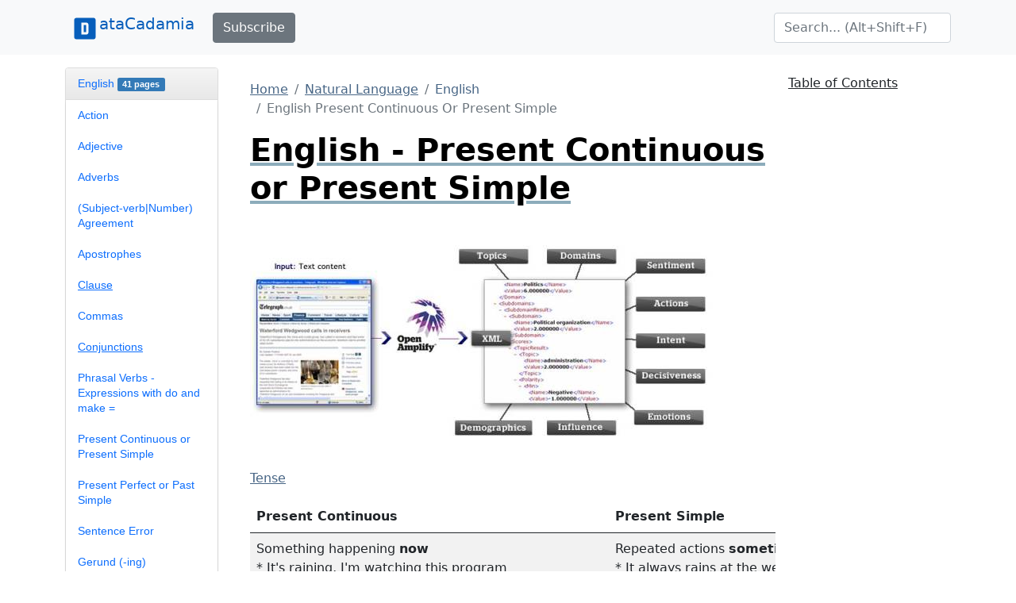

--- FILE ---
content_type: text/html;charset=UTF-8
request_url: https://www.datacadamia.com/natural_language/english/english_present_continuous_or_present_simple
body_size: 35232
content:
<!doctype html>
<html lang="en">
<head>
    <title>English - Present Continuous or Present Simple</title>
<meta charset="utf-8">
<meta name="viewport" content="width=device-width, initial-scale=1">
<link href="https://www.datacadamia.com/_media/favicon.ico?fetcher=raw&amp;tseed=1725012531" rel="shortcut icon"/><link type="image/png" href="https://www.datacadamia.com/_media/favicon-32x32.png?fetcher=raw&amp;tseed=1725012531" rel="icon" sizes="32x32"/><link type="image/png" href="https://www.datacadamia.com/_media/favicon-16x16.png?fetcher=raw&amp;tseed=1725012531" rel="icon" sizes="16x16"/><link type="image/png" href="https://www.datacadamia.com/_media/apple-touch-icon.png?fetcher=raster&amp;tseed=1725012530" rel="apple-touch-icon" sizes="180x180"/><meta name="generator" content="DokuWiki"/>
<meta name="theme-color" content="#008800"/>
<meta name="robots" content="noindex,follow"/>
<meta name="keywords" content="english,present,continuous,or,simple,natural,language"/>
<meta property="og:url" content="https://www.datacadamia.com/natural_language/english/english_present_continuous_or_present_simple"/>
<meta name="apple-mobile-web-app-title" content="Datacadamia - Data and Co"/>
<meta name="application-name" content="Datacadamia - Data and Co"/>
<meta http-equiv="content-security-policy" content="block-all-mixed-content"/>
<meta name="description" content="Tense  Present Continuous  Present Simple  Something happeningnow   It&#039;s raining, I&#039;m watching this program  Repeated actionssometimes   It always rains at the week-end  Thought feeling and states   Thought and feeling   states / permanent fact   I promise, I agree, I refuse Temporary   For a routing or a situation that we see as temporary Permanent"/>
<meta property="og:description" content="Tense  Present Continuous  Present Simple  Something happeningnow   It&#039;s raining, I&#039;m watching this program  Repeated actionssometimes   It always rains at the week-end  Thought feeling and states   Thought and feeling   states / permanent fact   I promise, I agree, I refuse Temporary   For a routing or a situation that we see as temporary Permanent"/>
<meta property="og:title" content="English - Present Continuous or Present Simple"/>
<meta property="og:description" content="Tense  Present Continuous  Present Simple  Something happeningnow   It&#039;s raining, I&#039;m watching this program  Repeated actionssometimes   It always rains at the week-end  Thought feeling and states   Thought and feeling   states / permanent fact   I promise, I agree, I refuse Temporary   For a routing or a situation that we see as temporary Permanent"/>
<meta property="og:site_name" content="Datacadamia - Data and Co"/>
<meta property="article:published_time" content="2024-08-30T10:10:38+0000"/>
<meta property="article:modified_time" content="2024-08-30T10:08:53+0000"/>
<meta property="og:type" content="article"/>
<meta property="fb:app_id" content="486120022012342"/>
<meta property="og:locale" content="en_US_POSIX"/>
<meta name="generator" content="ComboStrap v1.25.3 (2024-05-13)"/>
<meta name="twitter:card" content="summary"/>
<meta name="twitter:title" content="English - Present Continuous or Present Simple"/>
<meta name="twitter:creator" content="@combostrapweb"/>
<meta name="twitter:creator:id" content="1283330969332842497"/>
<meta name="twitter:description" content="Tense  Present Continuous  Present Simple  Something happeningnow   It&#039;s raining, I&#039;m watching this program  Repeated actionssometimes   It always rains at the week-end  Thought feeling and state ..."/>
<meta name="twitter:site" content="@datacadamia"/>
<meta name="twitter:site:id" content="1269576172670722048"/>
<meta name="twitter:image" content="https://www.datacadamia.com/_media/application/text_mining.jpg?fetcher=raster&amp;tseed=1725012530"/>
<meta name="twitter:image:alt" content="Text Mining"/>
<meta name="twitter:dnt" content="on"/>
<meta name="twitter:widgets:csp" content="on"/>
<meta name="twitter:widgets:theme" content="light"/>
<meta name="twitter:widgets:border-color" content="#55acee"/>
<link rel="search" type="application/opensearchdescription+xml" href="https://www.datacadamia.com/lib/exe/opensearch.php" title="Datacadamia - Data and Co"/>
<link rel="start" href="https://www.datacadamia.com/"/>
<link rel="contents" href="https://www.datacadamia.com/natural_language/english/english_present_continuous_or_present_simple?do=index" title="Sitemap"/>
<link rel="manifest" href="https://www.datacadamia.com/lib/exe/manifest.php"/>
<link rel="alternate" type="text/html" title="Plain HTML" href="https://www.datacadamia.com/_export/xhtml/natural_language/english/english_present_continuous_or_present_simple"/>
<link rel="canonical" href="https://www.datacadamia.com/natural_language/english/english_present_continuous_or_present_simple"/>
<link rel="me" href="https://twitter.com/datacadamia"/>
<link class="snippet-minimap-cs" href="https://www.datacadamia.com/_media/theme/default/components/css/minimap.css?drive=combo&amp;fetcher=raw&amp;tseed=1728285520" crossorigin="anonymous" rel="stylesheet"/>
<link class="snippet-bootstrap-cs" href="https://cdn.jsdelivr.net/npm/bootstrap@5.0.1/dist/css/bootstrap.min.css" crossorigin="anonymous" integrity="sha384-+0n0xVW2eSR5OomGNYDnhzAbDsOXxcvSN1TPprVMTNDbiYZCxYbOOl7+AMvyTG2x" rel="stylesheet"/>
<!--[if gte IE 9]><!-->
<script class="snippet-bootstrap-cs" src="https://cdn.jsdelivr.net/npm/@popperjs/core@2.9.2/dist/umd/popper.min.js" crossorigin="anonymous" integrity="sha384-IQsoLXl5PILFhosVNubq5LC7Qb9DXgDA9i+tQ8Zj3iwWAwPtgFTxbJ8NT4GN1R8p" defer=""></script>
<script class="snippet-bootstrap-cs" src="https://cdn.jsdelivr.net/npm/bootstrap@5.0.1/dist/js/bootstrap.min.js" crossorigin="anonymous" integrity="sha256-d+FygkWgwt59CFkWPuCB4RE6p1/WiUYCy16w1+c5vKk=" defer=""></script>
<script src="https://code.jquery.com/jquery-3.6.4.min.js" defer="">/*<![CDATA[*/
/*!]]>*/</script>
<script src="https://code.jquery.com/ui/1.13.2/jquery-ui.min.js" defer="">/*<![CDATA[*/
/*!]]>*/</script>
<script >/*<![CDATA[*/var NS='natural_language:english';var JSINFO = {"navigation":"anonymous","move_renameokay":false,"move_allowrename":false,"id":"natural_language:english:english_present_continuous_or_present_simple","namespace":"natural_language:english","ACT":"show","useHeadingNavigation":1,"useHeadingContent":1};
/*!]]>*/</script>
<script src="https://www.datacadamia.com/lib/exe/js.php?t=dokuwiki&amp;tseed=8c2b1b316f11481431b2cdf151d65ee0&amp;wcacc=public" defer="">/*<![CDATA[*/
/*!]]>*/</script>
<script type="application/combo+cache+json">/*<![CDATA[*/{":natural_language:english:english_present_continuous_or_present_simple":{"metadata":{"result":false,"mtime":"2025-12-04T19:27:47+00:00","file":":c:c2e0cb03b773c62626e1c9dddb13969e.metadata"},"i":{"result":false,"mtime":"2025-12-04T19:27:47+00:00","file":":c:c2e0cb03b773c62626e1c9dddb13969e.i"},"xhtml":{"result":false,"mtime":"2025-12-04T19:27:47+00:00","file":":c:c2e0cb03b773c62626e1c9dddb13969e.xhtml","dependency":[]}},":headerbar":{"metadata":{"result":true,"mtime":"2025-12-04T17:47:10+00:00","file":":3:3c2a0f5cbf74685721f025b1ed8ec2f8.metadata"},"xhtml":{"result":false,"mtime":"2025-12-04T19:27:47+00:00","file":":3:3c2a0f5cbf74685721f025b1ed8ec2f8.xhtml","dependency":[]},"snippet.json":{"result":false,"mtime":"2025-12-04T19:27:47+00:00","file":":3:3c2a0f5cbf74685721f025b1ed8ec2f8.snippet.json"},"i":{"result":true,"mtime":"2025-12-04T17:47:10+00:00","file":":3:3c2a0f5cbf74685721f025b1ed8ec2f8.i"}},":footerbar":{"metadata":{"result":true,"mtime":"2025-12-04T17:47:10+00:00","file":":d:d81d5456aa644d6773da835aa018b615.metadata"},"xhtml":{"result":false,"mtime":"2025-12-04T19:27:47+00:00","file":":d:d81d5456aa644d6773da835aa018b615.xhtml","dependency":[]},"snippet.json":{"result":false,"mtime":"2025-12-04T19:27:47+00:00","file":":d:d81d5456aa644d6773da835aa018b615.snippet.json"},"i":{"result":true,"mtime":"2025-12-04T17:47:10+00:00","file":":d:d81d5456aa644d6773da835aa018b615.i"}},":slot_main_header":{"metadata":{"result":true,"mtime":"2025-12-04T17:47:10+00:00","file":":7:7906bbbf77d2340c5017a45905277fd1.metadata"},"xhtml":{"result":false,"mtime":"2025-12-04T19:27:47+00:00","file":":f:f3d16afe3016fd10289100724829d87b.xhtml","dependency":["requested_page","page_primary_meta"]},"deps.json":{"result":false,"mtime":"2025-12-04T19:27:47+00:00","file":":7:7906bbbf77d2340c5017a45905277fd1.deps.json"},"i":{"result":true,"mtime":"2025-12-04T17:47:10+00:00","file":":7:7906bbbf77d2340c5017a45905277fd1.i"}},":slot_main_footer":{"metadata":{"result":true,"mtime":"2025-12-04T17:47:10+00:00","file":":d:dd25f1504de1a4ea925db48524ec375c.metadata"},"xhtml":{"result":false,"mtime":"2025-12-04T19:27:47+00:00","file":":5:57283c2157f61203621377da4632a1cd.xhtml","dependency":["backlinks","requested_page"]},"deps.json":{"result":false,"mtime":"2025-12-04T19:27:47+00:00","file":":d:dd25f1504de1a4ea925db48524ec375c.deps.json"},"i":{"result":true,"mtime":"2025-12-04T17:47:10+00:00","file":":d:dd25f1504de1a4ea925db48524ec375c.i"}},":natural_language:english:sidebar":{"metadata":{"result":true,"mtime":"2025-12-04T18:14:27+00:00","file":":9:9ee1bf9dec116c81400daa8bf2f016b2.metadata"},"xhtml":{"result":false,"mtime":"2025-12-04T19:27:47+00:00","file":":9:9ee1bf9dec116c81400daa8bf2f016b2.xhtml","dependency":[]},"snippet.json":{"result":false,"mtime":"2025-12-04T19:27:47+00:00","file":":9:9ee1bf9dec116c81400daa8bf2f016b2.snippet.json"},"i":{"result":true,"mtime":"2025-12-04T18:14:27+00:00","file":":9:9ee1bf9dec116c81400daa8bf2f016b2.i"}}}
/*!]]>*/</script>
<script type="application/ld+json">/*<![CDATA[*/{
    "@context": "https://schema.org",
    "@type": "Article",
    "url": "https://www.datacadamia.com/natural_language/english/english_present_continuous_or_present_simple",
    "headline": "English - Present Continuous or Present Simple",
    "datePublished": "2024-08-30T10:10:38+00:00",
    "dateModified": "2024-08-30T10:08:53+00:00",
    "publisher": {
        "@type": "Organization",
        "name": "Datacadamia - Data and Co",
        "logo": {
            "@type": "ImageObject",
            "url": "https://www.datacadamia.com/_media/apple-touch-icon.png?fetcher=raster&amp;tseed=1725012530"
        }
    },
    "speakable": {
        "@type": "SpeakableSpecification",
        "xpath": [
            "/html/head/title"
        ]
    }
}
/*!]]>*/</script>
<script class="snippet-menubar-fixed-top-cs">/*<![CDATA[*/(function IIFE() {

    let bodyElementWasChanged = false;
    let fixedMenuSelector = `.navbar[data-type="fixed-top"]`;

    /**
     * anchor scroll:
     * Add the target style before anchor navigation
     * otherwise the content is below the menubar
     */
    window.addEventListener("DOMContentLoaded", function () {

        let fixedNavbar = document.querySelector(fixedMenuSelector)
        if (fixedNavbar == null) {
            return;
        }
        let offsetHeight = fixedNavbar.offsetHeight;
        // correct direct navigation via fragment to heading
        let style = document.createElement("style");
        style.classList.add("menubar-fixed-top")
        // textContent and not innerText (it adds br elements)
        style.textContent = `:target {
  scroll-margin-top: ${offsetHeight}px;
}`;
        document.head.appendChild(style);
    })

    /**
     * We do the work after the first scroll
     * to prevent a bad cls (content layout shift) metrics
     * from Google search
     */
    window.addEventListener("scroll", function () {

        if (bodyElementWasChanged) {
            return;
        }
        // Case on mobile when the menu is expanded
        // in this case, we don't calculate the offset
        // otherwise it would take the height of the menu bar
        let activeElement = document.activeElement;
        if(
            activeElement.classList.contains('navbar-toggler')
            && activeElement.getAttribute("aria-expanded")==="true"
        ){
            return;
        }
        bodyElementWasChanged = true;

        /**
         * The request animation frame is there to
         * update the class on the navbar and the padding on the
         * body at the same time to not have any layout shift
         */
        window.requestAnimationFrame(function () {
            let fixedNavbar = document.querySelector(fixedMenuSelector)
            if (fixedNavbar == null) {
                return;
            }
            let offsetHeight = fixedNavbar.offsetHeight;
            fixedNavbar.classList.add("fixed-top")
            // correct body padding
            document.body.style.setProperty("padding-top", offsetHeight + "px");
        });

    });
})();

/*!]]>*/</script>
<script class="snippet-combo-debounce-cs">/*<![CDATA[*/// noinspection ES6ConvertVarToLetConst
window.combos = (function (module){

    /**
     *
     * @param callBack - the function to debounce
     * @param interval - in ms
     * @param leadingExecution - if true, the execution happens before the interval
     * @returns {(function(): void)|*}
     */
    module.debounce = function (callBack, interval, leadingExecution = false) {

        // the schedule identifier, if it's not null/undefined, a callBack function was scheduled
        let timerId;

        return function () {

            // Does the previous run has schedule a run
            let wasFunctionScheduled = (typeof timerId === 'number');

            // Delete the previous run (if timerId is null, it does nothing)
            clearTimeout(timerId);

            // Capture the environment (this and argument) and wraps the callback function
            let funcToDebounceThis = this, funcToDebounceArgs = arguments;
            let funcToSchedule = function () {

                // Reset/delete the schedule
                clearTimeout(timerId);
                timerId = null;

                // trailing execution happens at the end of the interval
                if (!leadingExecution) {
                    // Call the original function with apply
                    callBack.apply(funcToDebounceThis, funcToDebounceArgs);
                }

            }

            // Schedule a new execution at each execution
            timerId = setTimeout(funcToSchedule, interval);

            // Leading execution
            if (!wasFunctionScheduled && leadingExecution) callBack.apply(funcToDebounceThis, funcToDebounceArgs);

        }

    }

    return module;
}(window.combos || {}));




/*!]]>*/</script>
<script class="snippet-combo-search-box-cs" src="https://www.datacadamia.com/_media/snippet/js/combo-search-box.js?drive=combo&amp;fetcher=raw&amp;tseed=1728285520" crossorigin="anonymous" defer=""></script>
<script class="snippet-search-cs">/*<![CDATA[*/window.addEventListener('load', function () {


    let getSuggestedPagesAsAnchor = async function (searchTerm) {

        let formData = new URLSearchParams();
        formData.append('call', 'combo');
        formData.append('fetcher', 'page-search');
        formData.append('q', searchTerm);
        let response = await fetch(DOKU_BASE + 'lib/exe/ajax.php',
            {
                method: "POST",
                body: formData,
                headers: {
                    'Content-Type': 'application/x-www-form-urlencoded;charset=UTF-8'
                },
            });
        let htmlSuggestedPages = await response.json();
        if (!Array.isArray(htmlSuggestedPages)) {
            throw Error("The received suggest pages are not in a json array format");
        }
        let divContainer = document.createElement('div');
        for (let suggestPage of htmlSuggestedPages) {
            // Trim to never return a text node of whitespace as the result
            divContainer.insertAdjacentHTML('beforeend',suggestPage.trim())
        }
        return [...divContainer.childNodes];

    }
    combos.searchBox
        .create("internal-search-box", getSuggestedPagesAsAnchor)
        .init();

});
var DOKU_BASE='https://www.datacadamia.com/';
/*!]]>*/</script>
<script class="snippet-tooltip-cs">/*<![CDATA[*/window.addEventListener('load', function () {
    let namespace = "-bs"
    let version = 5;
    if (typeof jQuery != 'undefined' && typeof jQuery.fn.tooltip.constructor.VERSION !== 'undefined') {
        version = parseInt(jQuery.fn.tooltip.Constructor.VERSION.substr(0, 1), 10);
        if (version < 5) {
            namespace = "";
        }
        jQuery(`[data${namespace}-toggle="tooltip"]`).tooltip();
    } else if (typeof bootstrap.Tooltip.VERSION !== 'undefined') {
        version = parseInt(bootstrap.Tooltip.VERSION.substr(0, 1), 10);
        if (version < 5) {
            namespace = "";
        }
        document.querySelectorAll(`[data${namespace}-toggle="tooltip"]`).forEach(el => new bootstrap.Tooltip(el));
    }
});

/*!]]>*/</script>
<script class="snippet-page-protection-cs">/*<![CDATA[*/window.addEventListener("DOMContentLoaded", function () {
    let navigation = JSINFO["navigation"];
    let acronymPageProtection = "pp";
    let acronymLowQualityPage = "lqpp";
    let acronymLatePublication = "lpp";
    document.querySelectorAll(`[data-${acronymPageProtection}-link="warning"], [data-${acronymPageProtection}-link="login"]`).forEach(element => {
        let tooltipHtml = "";
        let linkType = element.dataset.ppLink;
        let protectionSourceType = element.dataset.ppSource;
        let showTooltip = false;
        switch (linkType) {
            case "warning":
                if (protectionSourceType === acronymLowQualityPage) {
                    showTooltip = true;
                    tooltipHtml = `<h4>Warning: Low Quality Page</h4>
<p>This page has been detected as being of low quality.</p>`;
                    if (element.hasAttribute("title")) {
                        tooltipHtml += "<p>Description: " + element.getAttribute("title") + "</p>";
                    }
                }
                break
            case "login":
                if (navigation === "anonymous") {
                    showTooltip = true;
                    element.addEventListener('click', function (event) {
                        // not pointer-events: none because we need to show a tooltip
                        event.preventDefault();
                    });
                    switch (protectionSourceType) {
                        case acronymLowQualityPage:
                            tooltipHtml = `<h4>Login Required</h4>
<p>This page has been detected as being of low quality. To follow this link, you need to log in.</p>`;
                            break;
                        case acronymLatePublication:
                            tooltipHtml = `<h4>Login Required</h4>
<p>To follow this link, you need to log in (${acronymLatePublication})</p>`;
                            break;
                    }

                }
                break;

        }
        if (showTooltip) {
            // An element may already have a tooltip
            let tooltip = bootstrap.Tooltip.getInstance(element);
            if (tooltip != null) {
                tooltip.dispose();
            }
            element.setAttribute("title", tooltipHtml);
            new bootstrap.Tooltip(element, {
                html: true,
                placement: "top",
                customClass: acronymPageProtection
            });
        }
    });
});

/*!]]>*/</script>
<script class="snippet-outline-anchor-cs" src="https://cdn.jsdelivr.net/npm/anchor-js@4.3.0/anchor.min.js" crossorigin="anonymous" integrity="sha256-LGOWMG4g6/zc0chji4hZP1d8RxR2bPvXMzl/7oPZqjs=" defer=""></script>
<script class="snippet-outline-anchor-cs">/*<![CDATA[*//* global anchors */
document.addEventListener('DOMContentLoaded', () => {
    anchors.options = {
        placement: 'right',
        icon: '#',
        class: 'anchor-cs',
        visible: "hover"
    };
    anchors
        .add(".outline-heading")
        .add("main section > h2")
        .add("main section > h3")
        .add("main section > h4")
        .add("main section > h5")
        .add("main section > h6")
});

/*!]]>*/</script>
<script class="snippet-combo-cs" src="https://www.datacadamia.com/_media/library/combo/combo.min.js?drive=combo&amp;fetcher=raw&amp;tseed=1728285520" crossorigin="anonymous" defer=""></script>
<script class="snippet-lightbox-cs">/*<![CDATA[*/
window.addEventListener("DOMContentLoaded", function () {


    document.querySelectorAll(".lightbox-cs").forEach((lightBoxAnchor) => {

        let drag = false;

        lightBoxAnchor.addEventListener('mousedown', () => drag = false);
        lightBoxAnchor.addEventListener('mousemove', () => drag = true);

        /**
         * Click is an event that appears after mouseup
         */
        let startX;
        let startY;
        let delta = 6;
        lightBoxAnchor.addEventListener("click", async function (event) {
            // we open the lightbox on mouseup
            event.preventDefault();
        });
        lightBoxAnchor.addEventListener("mousedown", async function (event) {
            // capture the position to see if it's a drag or a click
            startX = event.pageX;
            startY = event.pageY;
        });

        lightBoxAnchor.addEventListener("mouseup", event => {
            const diffX = Math.abs(event.pageX - startX);
            const diffY = Math.abs(event.pageY - startY);
            if (diffX < delta && diffY < delta) {
                // A click
                openLightbox();
            }
        });
        let openLightbox = function () {

            const combo = /** @type {import('combo.d.ts')} */ (window.combo);
            let lightBoxId = combo.Html.toHtmlId(`combo-lightbox`);

            let lightBoxModel = combo.Modal.getOrCreate(lightBoxId);
            let src = lightBoxAnchor.getAttribute("href");
            let img = lightBoxAnchor.querySelector("img");
            let alt = "Image";
            if (img !== null && img.hasAttribute("alt")) {
                alt = img.getAttribute("alt");
            }
            let namespace = "-bs"
            const bootstrap = /** @type {import('bootstrap.d.ts')} */ (window.bootstrap);
            let bsVersion = parseInt(bootstrap.Modal.VERSION.substring(0, 1), 10);
            if (bsVersion < 5) {
                namespace = "";
            }

            let svgStyle = "max-height:95vh;max-width:95vw";
            if (src.match(/svg/i) !== null) {
                // a svg does not show without width
                // because the intrinsic svg can be tiny, we put a min with
                svgStyle += ';width: 100%;min-width: 75vw'
            }
            let dataDismissAttribute = `data${namespace}-dismiss`;
            let html = `
<button type="button" class="lightbox-close-cs" ${dataDismissAttribute}="modal" aria-label="Close">
    <span aria-hidden="true">&times;</span>
</button>
<img src="${src}" alt="${alt}" style="${svgStyle}"/>
`
            lightBoxModel
                .resetIfBuild()
                .centered()
                .addDialogStyle("max-width", "fit-content")
                .addBody(html)
                .addBodyStyle("padding", "0")
                .noFooter()
                .show();
        }
    });

});

/*!]]>*/</script>
<script class="snippet-sharer-cs" src="https://cdn.jsdelivr.net/npm/sharer.js@0.5.0/sharer.min.js" crossorigin="anonymous" integrity="sha256-AqqY/JJCWPQwZFY/mAhlvxjC5/880Q331aOmargQVLU=" defer=""></script>
<script class="snippet-template-cs">/*<![CDATA[*//**
 * Move the side slot in the toc area
 * on media larger than 992
 */
window.addEventListener("load", function () {
    let mediaListener = function (mediaQuery) {
        let side = document.getElementById("main-side");
        if (side === null) {
            // may be deleted if it does not exist
            return;
        }
        if (mediaQuery.matches) {
            if (side.parentElement.getAttribute("id") !== "main-toc") {
                let toc = document.getElementById("main-toc");
                toc.appendChild(side);
            }
        } else {
            if (side.previousElementSibling.getAttribute("id") !== "main-content") {
                let mainContent = document.getElementById("main-content");
                mainContent.insertAdjacentElement('afterend', side)
            }
        }
    }
    let minWidthMediaQuery = window.matchMedia('(min-width:992px)');
    mediaListener(minWidthMediaQuery);
    minWidthMediaQuery.addEventListener("change", mediaListener);
});

/*!]]>*/</script>
<!--<![endif]-->
<style class="snippet-link-cs">a.link-external:not(.btn):not(.nav-link):not(.dropdown-item) {
    background-image: url([data-uri]);
    background-repeat: no-repeat;
    background-position: 0 center;
    padding: 0 0 0 18px;
}

a.link-mail:not(.btn):not(.nav-link):not(.dropdown-item) {
    background-image: url([data-uri]);
    background-repeat: no-repeat;
    background-position: 0 center;
    padding: 0 0 0 18px;
}
</style>
<style class="snippet-anchor-cs">.link-primary {
    color: var(--bs-link-color)
}

.link-primary:hover {
    color: var(--bs-link-hover-color)
}

#page-main a {
    color: var(--bs-link-color)
}

#page-main a:hover {
    color: var(--bs-link-hover-color)
}

#page-footer a {
    color: var(--bs-link-color)
}

@media (prefers-reduced-motion: reduce) {
    .anchorjs-link {
        transition: none
    }
}
</style>
<style class="snippet-table-cs">.table-non-fluid {
    /*no-cell wrap*/
    width: max-content !important;
}
.table-container-cs {
    /* to allow mx-auto to work */
    width: 100%;
    margin-bottom: 1rem;
}
/*fighting dokuwiki css*/
.table>:not(caption)>*>*{
    padding:0.5rem .5rem!important;
}
</style>
<style class="snippet-toc-cs">.toc-cs ul {
    list-style: none;
}
.toc-cs > ul {
    padding-left: 0;
}

.toc-cs li {
    padding-left: initial;
}

/*Interactive elements like buttons and links should be large enough (48x48px)*/
.toc-cs a {
    display: inline-block;
    padding-top: 0.375rem;
    padding-bottom: 0.375rem;
    font-size: 1rem;
    line-height: 1.8;
}

.toc-cs a:not(:hover) {
    text-decoration: none;
}

.toc-cs .toc-header-cs {
    margin-top: 0.5rem;
    margin-bottom: 0.5rem;
    text-decoration: underline;
    text-underline-offset: 0.4rem;
    font-size: 1rem;
    font-weight: 500;
}
</style>
<style class="snippet-toc-numbering-cs">.toc-cs ul li { counter-increment: toc2; }
.toc-cs ul li li { counter-increment: toc3; }
.toc-cs ul li li li { counter-increment: toc4; }
.toc-cs ul li li li li { counter-increment: toc5; }
.toc-cs ul li li li li li { counter-increment: toc6; }
.toc-cs ul li a::before { content: "" counter(toc2, decimal) " - \A"; }
.toc-cs ul li li a::before { content: "" counter(toc2, decimal) "." counter(toc3,decimal) " - \A"; }
.toc-cs ul li li li a::before { content: "" counter(toc2, decimal) "." counter(toc3,decimal) "." counter(toc4,decimal) " - \A"; }
.toc-cs ul li li li li a::before { content: "" counter(toc2, decimal) "." counter(toc3,decimal) "." counter(toc4,decimal) "." counter(toc5,decimal) " - \A"; }
.toc-cs ul li li li li li a::before { content: "" counter(toc2, decimal) "." counter(toc3,decimal) "." counter(toc4,decimal) "." counter(toc5,decimal) "." counter(toc6,decimal) " - \A"; }</style>
<style class="snippet-brand-current-link-solid-cs">.brand-current-link-solid-cs {
    padding:0.375rem 0.375rem;
    vertical-align:middle;
    display:inline-block;
    color:#075EBB!important;
}</style>
<style class="snippet-dokuwiki-cs">/**
 * A stylesheet to fight the dokuwiki template css rules
 *
 * Reversing Bad height default: https://github.com/splitbrain/dokuwiki/issues/3690
 * In all.css
 */
.svg-cs { height: auto; }

.blockquote-cs { padding: initial }
</style>
<style class="snippet-bar-cs">.bar {
    position: relative;
    overflow: auto;
    margin: 0;
    width: 100%;
    display: block;
    border-radius: 0; /* not rounded */
}



</style>
<style class="snippet-hero-cs">@media (max-width:576px) {

    .hero-sm {
        padding: 1rem 1rem
    }

    .hero-md {
        padding: 2rem 1rem;
    }

    .hero-xl {
        padding: 4rem 1rem;
    }

    .hero-lg {
        padding: 3rem 1rem;
    }

}

@media (min-width: 576px) {

    .hero-sm {
        padding: 1rem 1rem
    }

    .hero-md {
        padding: 2rem 1rem;
    }

    .hero-lg {
        padding: 3rem 1rem;
    }

    .hero-xl {
        padding: 4rem 1rem;
    }

}

@media (min-width: 768px) {

    .hero-sm {
        padding: 2rem 1rem;
    }

    .hero-md {
        padding: 4rem 2rem;
    }

    .hero-lg {
        padding: 6rem 3rem;
    }

    .hero-xl {
        padding: 8rem 4rem;
    }

}
</style>
<style class="snippet-lqpp-cs">.low-quality-page-cs {
    text-decoration: none;
}
</style>
<style class="snippet-tooltip-cs">.tooltip-inner {
    text-align:unset;
}
.tooltip-inner>p:last-child {
    margin-bottom: 0.25rem
}
.tooltip-inner>h1,.tooltip-inner>h2,.tooltip-inner>h3,.tooltip-inner>h4,.tooltip-inner>h5,.tooltip-inner>h6 {
    text-transform: capitalize;
}
/** same as abbr **/
span[data-bs-toggle="tooltip"] { text-decoration: underline dotted; }
span[data-toggle="tooltip"] { text-decoration: underline dotted; }
</style>
<style class="snippet-outline-cs">.outline-heading-cs {
    background-color: inherit;
    /* The content will go outside of the parent
     The border will stop to the end of the content */
    /*noinspection CssInvalidPropertyValue*/
    /* The content may become so long that it goes outside the parent
    max width prevent it */
    max-width: 100%;
    text-decoration: underline #8cacbb solid;
    color: #000;
    font-weight: bold;
}

section.outline-level-3-cs, section.outline-level-4-cs, section.outline-level-5-cs, section.outline-level-6-cs {
    margin-left: 15px;
}

/* No margin left on small screen */
@media (min-width: 0px) and (max-width: 576px) {

    .outline-section-cs {
        margin-left: 0 !important;
    }

}

.outline-section-cs, .outline-header-cs {
    position: relative;
}


</style>
<style class="snippet-outline-heading-numbering-cs">#main-content { counter-reset: h2; }
#main-content > h2.outline-heading-cs { counter-increment: h2 1; counter-reset: h3 h4 h5 h6;}
#main-content > h3.outline-heading-cs { counter-increment: h3 1; counter-reset: h4 h5 h6;}
#main-content > h4.outline-heading-cs { counter-increment: h4 1; counter-reset: h5 h6;}
#main-content > h5.outline-heading-cs { counter-increment: h5 1; counter-reset: h6;}
#main-content > h6.outline-heading-cs { counter-increment: h6 1; }
#main-content section.outline-level-2-cs { counter-increment: h2; counter-reset: h3 h4 h5 h6;}
#main-content section.outline-level-3-cs { counter-increment: h3; counter-reset: h4 h5 h6;}
#main-content section.outline-level-4-cs { counter-increment: h4; counter-reset: h5 h6;}
#main-content section.outline-level-5-cs { counter-increment: h5; counter-reset: h6;}
#main-content h2.outline-heading-cs::before { content: "" counter(h2, decimal) " - \A"; }
#main-content h3.outline-heading-cs::before { content: "" counter(h2, decimal) "." counter(h3,decimal) " - \A"; }
#main-content h4.outline-heading-cs::before { content: "" counter(h2, decimal) "." counter(h3,decimal) "." counter(h4,decimal) " - \A"; }
#main-content h5.outline-heading-cs::before { content: "" counter(h2, decimal) "." counter(h3,decimal) "." counter(h4,decimal) "." counter(h5,decimal) " - \A"; }
#main-content h6.outline-heading-cs::before { content: "" counter(h2, decimal) "." counter(h3,decimal) "." counter(h4,decimal) "." counter(h5,decimal) "." counter(h6,decimal) " - \A"; }</style>
<style class="snippet-heading-cs">h1, h2, h3, h4, h5, h6 {
    /** same as p */
    margin-bottom: 1rem;
}
</style>
<style class="snippet-display-none-if-empty-text-slot_main_header-1-cs">#text-slot_main_header-1:empty {  display: none; }</style>
<style class="snippet-lightbox-cs">.lightbox-close-cs {

    background-color: transparent;
    border: 0;
    font-size: 1.5rem;
    font-weight: 700;
    line-height: 1;
    color: #000;
    text-shadow: 0 1px 0 #fff;
    opacity: .5;
    position: absolute;
    right: 1.5rem;
    top: 1.5rem;

}
</style>
<style class="snippet-share-twitter-button-solid-cs">.share-twitter-button-solid-cs {
    padding:0.375rem 0.375rem;
    background-color:#55acee;
    border-color:#55acee;
    color:#fff;
}
.share-twitter-button-solid-cs:hover, .share-twitter-button-solid-cs:active {
    background-color:#2795e9;
    border-color:#2795e9;
    color:#fff;
}</style>
<style class="snippet-share-facebook-button-solid-cs">.share-facebook-button-solid-cs {
    padding:0.375rem 0.375rem;
    background-color:#3b5998;
    border-color:#3b5998;
    color:#fff;
}
.share-facebook-button-solid-cs:hover, .share-facebook-button-solid-cs:active {
    background-color:#2d4373;
    border-color:#2d4373;
    color:#fff;
}</style>
<style class="snippet-share-hackernews-button-solid-cs">.share-hackernews-button-solid-cs {
    padding:0.375rem 0.375rem;
    background-color:#FF6600;
    border-color:#FF6600;
    color:#fff;
}
.share-hackernews-button-solid-cs:hover, .share-hackernews-button-solid-cs:active {
    background-color:#FB6200;
    border-color:#FB6200;
    color:#fff;
}</style>
<style class="snippet-share-email-button-solid-cs">.share-email-button-solid-cs {
    padding:0.375rem 0.375rem;
    background-color:#777777;
    border-color:#777777;
    color:#fff;
}
.share-email-button-solid-cs:hover, .share-email-button-solid-cs:active {
    background-color:#5e5e5e;
    border-color:#5e5e5e;
    color:#fff;
}</style>
<style class="snippet-share-whatsapp-button-solid-cs">.share-whatsapp-button-solid-cs {
    padding:0.375rem 0.375rem;
    background-color:#25D366;
    border-color:#25D366;
    color:#fff;
}
.share-whatsapp-button-solid-cs:hover, .share-whatsapp-button-solid-cs:active {
    background-color:#1DA851;
    border-color:#1DA851;
    color:#fff;
}</style>
<style class="snippet-share-telegram-button-solid-cs">.share-telegram-button-solid-cs {
    padding:0.375rem 0.375rem;
    background-color:#54A9EB;
    border-color:#54A9EB;
    color:#fff;
}
.share-telegram-button-solid-cs:hover, .share-telegram-button-solid-cs:active {
    background-color:#4B97D1;
    border-color:#4B97D1;
    color:#fff;
}</style>
<style class="snippet-follow-twitter-button-solid-cs">.follow-twitter-button-solid-cs {
    padding:0.375rem 0.375rem;
    background-color:#55acee;
    border-color:#55acee;
    color:#fff;
}
.follow-twitter-button-solid-cs:hover, .follow-twitter-button-solid-cs:active {
    background-color:#2795e9;
    border-color:#2795e9;
    color:#fff;
}</style>
<style class="snippet-template-cs">main > *, #page-core {
    min-width: 0; /** not auto */
}


@media (min-width: 768px) {

    #page-core {
        display: grid;
        gap: 1.5rem;
        grid-template-areas: "page-side page-main";
        grid-template-columns: minmax(min-content,1fr) 3fr;
        align-content: flex-start
    }

    #page-side {
        grid-area: page-side;
    }

    #page-main {
        grid-area: page-main;
    }

}


@media (min-width: 992px) {

    #page-core {
        grid-template-columns: minmax(min-content,1fr) 5fr;
    }

    main {

        grid-area: page-main;
        display: grid;
        grid-template-columns: [main] 7fr [side] minmax(auto,2fr);
        grid-auto-flow: row;
        gap: 1rem;
        grid-template-areas: unset;
        margin-left: 1rem;
        margin-right: 1rem;
        align-content: flex-start

    }

    #main-toc {
        grid-column: side;
        grid-row: 1 / span 5;
        position: sticky;
        top: 5rem;
        z-index: 2;
        height: calc(100vh - 5rem);
        overflow-y: auto;
    }

    #main-header {
        grid-column: main;
    }

    #main-content {
        grid-column: main;
    }

    #main-footer {
        grid-column: main;
    }

    #main-side {
        grid-area: unset;
    }

}
</style>
<style class="snippet-dokuwiki-smiley-cs">/** Smiley */
img.smiley { max-height: 1.2em; }
</style>

    <style>
        body {
            font-size: 16px
        }
    </style>
    <style>
        :root {
            --bs-primary: #075EBB;
            --bs-link-color: #476585;
            --bs-link-hover-color: #0d6bcf;
            --cs-primary-color-text: #476585;
            --cs-primary-color-text-hover: #0d6bcf;
        }
        .btn-primary {
            --bs-btn-bg: #075EBB;
            --bs-btn-border-color: #075EBB;
        }
    </style>
<!--suppress CssUnusedSymbol -->
<style>
    .page-side-toggle:not(.collapsed) .page-side-expand {
        display: none;
    }
    .page-side-toggle .page-side-expand {
        display: inline-block;
    }
    .page-side-toggle:not(.collapsed) .page-side-collapse {
        display: inline-block;
    }
    .page-side-toggle .page-side-collapse {
        display: none;
    }
    #page-side-control {
        border: 1px solid #dee2e6;
        border-radius: 0.375rem;
        padding: 0.375rem 0.75rem;
        color: #6c757d;
        font-size: smaller;
    }
</style>
</head>
<body class="dokuwiki mode_show tpl_dokuwiki    position-relative default-holy-cs">
<header id="page-header" class="d-print-none mb-3">
        <nav class="navbar navbar-expand-lg navbar-light" data-type="fixed-top" style="background-color:var(--bs-light)">
<div class="container"><a class="btn brand-current-link-solid-cs navbar-brand link-cs link-brand-cs" href="https://www.datacadamia.com/" title="Home" accesskey="h">
<svg xmlns="http://www.w3.org/2000/svg" viewBox="0 0 24 24" data-name="logo" width="36" height="36" fill="currentColor" class="svg-cs d-inline-block align-text-top svg-icon-cs"><path fill="#075EBB" d="M9,7V17H13A2,2 0 0,0 15,15V9A2,2 0 0,0 13,7H9M11,9H13V15H11V9M5,3H19A2,2 0 0,1 21,5V19A2,2 0 0,1 19,21H5A2,2 0 0,1 3,19V5A2,2 0 0,1 5,3Z" class="logo-0"/></svg>ataCadamia
</a>
<button class="navbar-toggler" type="button" data-bs-toggle="collapse" data-bs-target="#navbarcollapse" aria-controls="navbarcollapse" aria-expanded="false" aria-label="Toggle navigation">
<span class="navbar-toggler-icon"></span>
</button>
<div id="navbarcollapse" class="collapse navbar-collapse">
<a class="link-external btn btn-secondary me-2 mb-2 mt-2 mb-lg-0 mt-lg-0 link-cs link-secondary-cs" href="http://eepurl.com/gEIaJj" role="button" rel="noopener nofollow ugc" target="_blank" style="color:#fff;background-color:#6c757d;border-color:#6c757d">Subscribe</a>
<ul class="navbar-nav me-auto">

</ul>
<form
    id="dw__search"
    action="https://www.datacadamia.com/start"
    accept-charset="utf-8"
    method="get"
    role="search"
    class="search-cs d-flex align-middle mb-0 mr-0 pr-0 pl-3"
    >
<input type="hidden" name="do" value="search" />
<input type="hidden" name="id" value="natural_language:english:english_present_continuous_or_present_simple" />
<label class="visually-hidden" for="internal-search-box">Search Term</label>
<input class="edit form-control" type="text" id="internal-search-box"  name="q"  placeholder="Search... (Alt+Shift+F)" autocomplete="off" accesskey="f" title="[F]"/>
</form></div>


</div></nav>
    </header>
<div id="page-core" class="container position-relative">
    <aside id="page-side" class="d-print-none">
<button id="page-side-control" class="btn page-side-toggle d-md-none collapsed mb-3" type="button"
        data-bs-toggle="collapse" data-bs-target="#page-side-collapsable" aria-controls="page-side-collapsable"
        aria-expanded="false" aria-label="Toggle Page Side">
            <span class="page-side-expand">
                <svg xmlns="http://www.w3.org/2000/svg" width="18" height="18"
                     fill="currentColor"
                     viewBox="0 0 16 16">
                    <title>Expand</title>
                    <path fill-rule="evenodd"
                          d="M1 8a.5.5 0 0 1 .5-.5h13a.5.5 0 0 1 0 1h-13A.5.5 0 0 1 1 8zM7.646.146a.5.5 0 0 1 .708 0l2 2a.5.5 0 0 1-.708.708L8.5 1.707V5.5a.5.5 0 0 1-1 0V1.707L6.354 2.854a.5.5 0 1 1-.708-.708l2-2zM8 10a.5.5 0 0 1 .5.5v3.793l1.146-1.147a.5.5 0 0 1 .708.708l-2 2a.5.5 0 0 1-.708 0l-2-2a.5.5 0 0 1 .708-.708L7.5 14.293V10.5A.5.5 0 0 1 8 10z"></path>
                </svg>
                Expand Sidebar
                </span>
    <span class="page-side-collapse">
                <svg xmlns="http://www.w3.org/2000/svg" width="18" height="18"
                     fill="currentColor" viewBox="0 0 16 16">
                    <title>Collapse</title>
                    <path fill-rule="evenodd"
                          d="M1 8a.5.5 0 0 1 .5-.5h13a.5.5 0 0 1 0 1h-13A.5.5 0 0 1 1 8zm7-8a.5.5 0 0 1 .5.5v3.793l1.146-1.147a.5.5 0 0 1 .708.708l-2 2a.5.5 0 0 1-.708 0l-2-2a.5.5 0 1 1 .708-.708L7.5 4.293V.5A.5.5 0 0 1 8 0zm-.5 11.707l-1.146 1.147a.5.5 0 0 1-.708-.708l2-2a.5.5 0 0 1 .708 0l2 2a.5.5 0 0 1-.708.708L8.5 11.707V15.5a.5.5 0 0 1-1 0v-3.793z"></path>
                </svg>
                Collapse Sidebar
            </span>
</button>
<div id="page-side-collapsable" class="collapse d-md-block">
    <div id="minimap__plugin"><div class="panel panel-default"><div class="panel-heading"><a class="link-internal low-quality-page-cs link-cs" data-pp-link="warning" data-pp-source="lqpp" data-wiki-id="natural_language:english:start" href="https://www.datacadamia.com/natural_language/english/start" title="The writing tool-box:    The eight parts of speech form the building blocks;    Subjects and verbs are the principles of sentence building;    Clauses and phrases put the principles into action.    and the four sentence types are the basic blueprint to follow when constructing confident, detailed, varied senteclausephraseactive voictenseanalogies and metaphorsCrafting an Effective Writer: Tools of the TradeHyper Grammar, a website maintained by the University of OttawaThe Onli… (LQPP)">English</a>  <span class="label label-primary">41 pages</span></div><ul class="list-group"><li class="list-group-item "><a class="link-internal low-quality-page-cs link-cs" data-pp-link="warning" data-pp-source="lqpp" data-wiki-id="natural_language:english:action" href="https://www.datacadamia.com/natural_language/english/action" title="English - Action (LQPP)">Action</a></li><li class="list-group-item "><a class="link-internal low-quality-page-cs link-cs" data-pp-link="warning" data-pp-source="lqpp" data-wiki-id="natural_language:english:adjective" href="https://www.datacadamia.com/natural_language/english/adjective" title="They are:    words (Adjectives are parts of the speech)   or Subordinate Clauses  used to modify:    a noun    or a pronoun.         And there are three categories of adjectives:    (1) descriptive adjectives,    (2) proper adjectives,    and (3) predicate adjectives.    A descriptive adjective describes a quality of the noun the adjective modifiesproper nouPredicatnoulinking verbbravestaleboredunpleasantCrafting an Effective Writer: Tools of the Trade (LQPP)">Adjective</a></li><li class="list-group-item "><a class="link-internal low-quality-page-cs link-cs" data-pp-link="warning" data-pp-source="lqpp" data-wiki-id="natural_language:english:adverb" href="https://www.datacadamia.com/natural_language/english/adverb" title="Adverbs modify and describe verbs, adjective, and other adverbs.    They walked quickly to the store. (quickly modifies the verb walked)   The child played happily at the beach. (happily modifies the verb played)   The child sat nervously outside the principal’s office. (nervously modifies the verb sat)uneasilyupCrafting an Effective Writer: Tools of the Trade (LQPP)">Adverbs</a></li><li class="list-group-item "><a class="link-internal low-quality-page-cs link-cs" data-pp-link="warning" data-pp-source="lqpp" data-wiki-id="natural_language:english:agreement" href="https://www.datacadamia.com/natural_language/english/agreement" title="In English grammar, number indicates a word is singular or plural.   In English sentences, subjects and verbs must agree in number. Such agreement is typically called subject-verb agreement. So if the subject is singular, the verb must be singular or if the subject is plural, the verb must be plural.Crafting an Effective Writer: Tools of the Trade (LQPP)">(Subject-verb|Number) Agreement</a></li><li class="list-group-item "><a class="link-internal low-quality-page-cs link-cs" data-pp-link="warning" data-pp-source="lqpp" data-wiki-id="natural_language:english:apostrophe" href="https://www.datacadamia.com/natural_language/english/apostrophe" title="Apostrophes are used to show possession or to mark a contraction. You can learn how to think through whether an apostrophe is correct by analyzing each apostrophe in your writing. You can focus on two types:   Possessive apostrophe: We found Hank’s hammer. (Instead of the awkward phrase “the hammer of Hank,” write “Hank’s hammer.”)Contraction (LQPP)">Apostrophes</a></li><li class="list-group-item "><a class="link-internal link-cs" data-wiki-id="natural_language:english:clause" href="https://www.datacadamia.com/natural_language/english/clause" title="A clause is a group of related words that contains at a minimum a subject and verb.  Clause, as opposed to phrases, will stand on their own as a complete idea.     Clause: A group of related words containing a subject and verb.   Phrase: A word or group of related words lacking a subject and verb.The tutorwho was in the writing center discussed the paper with the student.whsubjecpronounwasin the writing centeprepositional phrasSubordinating Conjunctionadjectivnousubordi…">Clause</a></li><li class="list-group-item "><a class="link-internal low-quality-page-cs link-cs" data-pp-link="warning" data-pp-source="lqpp" data-wiki-id="natural_language:english:comma" href="https://www.datacadamia.com/natural_language/english/comma" title="Commas are used in a variety of ways when punctuating clauses, phrases, and the four sentence types.   A common mistake you may have been taught  commas is that if there is a pause, you need to insert a comma. Instead, if you understand how commas work in sentences, then you can think through whether or not you need a commasubordinate clausmain clausfirst clauscoordinating conjunctiocompound sentence,independent clausecoordinating conjunctioadverbial conjunctionfused sen… (LQPP)">Commas</a></li><li class="list-group-item "><a class="link-internal link-cs" data-wiki-id="natural_language:english:conjunction" href="https://www.datacadamia.com/natural_language/english/conjunction" title="Conjunctions, as their name implies, are words that join:    words,   phrases,   and clauses.  They also indicate the relationship between those words.  The most important strategies as you start to write longer sentences is to make those relationships between the two sentencesRelationshisentencephraseclausecompound sentencRelationshiverbsansentencesanclausesandeitherorneithernoindependent clauseparagrapclausesentencerelationshisubordinate, dependent clauscomplex …">Conjunctions</a></li><li class="list-group-item "><a class="link-internal low-quality-page-cs link-cs" data-pp-link="warning" data-pp-source="lqpp" data-wiki-id="natural_language:english:english_expression_do_make" href="https://www.datacadamia.com/natural_language/english/english_expression_do_make" title="Phrasal Verbs are basic verbs which can combine with different prepositions (or articles) to make verbs with completely new (and often unguessable) meanings. They are used more in speaking than in writing.domake (LQPP)">Phrasal Verbs - Expressions with do and make =</a></li><li class="list-group-item "><a class="link-internal low-quality-page-cs link-cs" data-pp-link="warning" data-pp-source="lqpp" data-wiki-id="natural_language:english:english_present_continuous_or_present_simple" href="https://www.datacadamia.com/natural_language/english/english_present_continuous_or_present_simple" title="Tense  Present Continuous  Present Simple  Something happeningnow   It&apos;s raining, I&apos;m watching this program  Repeated actionssometimes   It always rains at the week-end  Thought feeling and states   Thought and feeling   states / permanent fact   I promise, I agree, I refuse Temporary   For a routing or a situation that we see as temporary Permanent (LQPP)">Present Continuous or Present Simple</a></li><li class="list-group-item "><a class="link-internal low-quality-page-cs link-cs" data-pp-link="warning" data-pp-source="lqpp" data-wiki-id="natural_language:english:english_present_perfect_or_past_simple" href="https://www.datacadamia.com/natural_language/english/english_present_perfect_or_past_simple" title="Tense  Example  Thepresent perfect tell us the past and the present.  United have won the cup, so it&apos;s theirs now.  Thepast simple tell us the past, a time which is finished such as yesterday, last week, in 1994, ...  We won the Cup last year. Last year is in the past.    Tense  Goal  Example haven&amp;apos;t hadforhaven&amp;apos;t hadsincesincelast hadthe last timehad (LQPP)">Present Perfect or Past Simple</a></li><li class="list-group-item "><a class="link-internal low-quality-page-cs link-cs" data-pp-link="warning" data-pp-source="lqpp" data-wiki-id="natural_language:english:error" href="https://www.datacadamia.com/natural_language/english/error" title="Errors distract your reader and diminish your overall message.  Types of errors to consider:    Subject-Verb Agreement,    Pronoun Antecedent Agreement,    and Parallel Structure. (LQPP)">Sentence Error</a></li><li class="list-group-item "><a class="link-internal low-quality-page-cs link-cs" data-pp-link="warning" data-pp-source="lqpp" data-wiki-id="natural_language:english:gerund" href="https://www.datacadamia.com/natural_language/english/gerund" title="A gerund is a word formed by adding the suffix –ing to a verb (swimming, driving, learning, jogging, writing)   Words that are formed in this way usually represent activities—either physical or mental.  Examples include running, eating, thinking, wishing, and herding. Gerunds act likenounsubjectsCrafting an Effective Writer: Tools of the Trade (LQPP)">Gerund (-ing)</a></li><li class="list-group-item "><a class="link-internal low-quality-page-cs link-cs" data-pp-link="warning" data-pp-source="lqpp" data-wiki-id="natural_language:english:infinitive" href="https://www.datacadamia.com/natural_language/english/infinitive" title="Like gerunds, infinitives are also made by using verbs.   Infinitives are composed of the preposition “to + verb”.   Infinitives represent future or abstract activities that have not yet happened. The following examples may help to clarify thissubjectCrafting an Effective Writer: Tools of the Trade (LQPP)">Infinitives</a></li><li class="list-group-item "><a class="link-internal low-quality-page-cs link-cs" data-pp-link="warning" data-pp-source="lqpp" data-wiki-id="natural_language:english:interjection" href="https://www.datacadamia.com/natural_language/english/interjection" title="Interjections are brief, frequently emotional responses to a situation or an event.   They express surprise, emotion, or demand attention.  These are words and phrases that express:    emotion,    surprise    or demand attention. Crafting an Effective Writer: Tools of the Trade (LQPP)">Interjection</a></li><li class="list-group-item "><a class="link-internal link-cs" data-wiki-id="natural_language:english:noun" href="https://www.datacadamia.com/natural_language/english/noun" title="Nouns are a component of the parts of the speech.      Nouns can be grouped into five categories:    (1) persons,   Persons includes a sister, a grandmother, John, the teacher, fire fighter, Aunt May, a neighbor, the friend, Hoon, a boss, the colleague, a peer, the individual, and Nelson Mandela.Crafting an Effective Writer: Tools of the Trade">Nouns</a></li><li class="list-group-item "><a class="link-internal low-quality-page-cs link-cs" data-pp-link="warning" data-pp-source="lqpp" data-wiki-id="natural_language:english:object" href="https://www.datacadamia.com/natural_language/english/object" title="English - Object (LQPP)">Object</a></li><li class="list-group-item "><a class="link-internal link-cs" data-wiki-id="natural_language:english:paragraph" href="https://www.datacadamia.com/natural_language/english/paragraph" title="There is no simple answer for this question. On the Internet and books on writing, you will find a variety of definitions and model paragraphs with a variety of characteristics.  Possibly the simplest definition for a paragraph and one that gives the greatest flexibility is this: body sentencereadersentencsubjectbody sentences“sense” detailsmore than three supporting details/examplesthese sentences sums up the paragraph and leaves the reader with a final, significant thoughtFolk Medicine and Ill…">Paragraph</a></li><li class="list-group-item "><a class="link-internal low-quality-page-cs link-cs" data-pp-link="warning" data-pp-source="lqpp" data-wiki-id="natural_language:english:parallel_structure" href="https://www.datacadamia.com/natural_language/english/parallel_structure" title="For your sentences, parallel structure occurs when you list:    items,    phrases,    or clauses   in the same grammatical form.       Look at this example of a sentence with faulty parallel structure:    For exercise, Tara liked snowboarding, surfing, and to run. (Incorrect) (LQPP)">Parallel Structure</a></li><li class="list-group-item "><a class="link-internal link-cs" data-wiki-id="natural_language:english:part" href="https://www.datacadamia.com/natural_language/english/part" title="The eights parts of speech are the basics foundation of the sentence. Once you understand the components of a sentence, you can make corrections rather than just guessing at why something is wrong.  Words make up the eight parts of speechsentenceNounpronounVerbAdjectiveadverbprepositionConjunctionInterjectionSubjecVerNouPronouAdjective/determineAdverPrepositional PhrasConjunctioInterjectioNounPronounAdjectivVerbAdverbssuddenlyalwaysrarelPrepositionConjunctionInte…">Parts of the speech</a></li><li class="list-group-item "><a class="link-internal low-quality-page-cs link-cs" data-pp-link="warning" data-pp-source="lqpp" data-wiki-id="natural_language:english:participle" href="https://www.datacadamia.com/natural_language/english/participle" title="A participle is the:    –ing (present participle)    or –ed (past participle) form   of a verb.  There are two types:    Present: -ing verbs, as in “having a good time”   Past: -ed verbs, as in “knocked out by a blow to the head”Crafting an Effective Writer: Tools of the Trade (LQPP)"> Participle (Verb)</a></li><li class="list-group-item "><a class="link-internal low-quality-page-cs link-cs" data-pp-link="warning" data-pp-source="lqpp" data-wiki-id="natural_language:english:period" href="https://www.datacadamia.com/natural_language/english/period" title="Use a period to end:    (1) declarative sentences, which state facts and opinions;    (2) imperative sentences, which give commands and directions;    (3) indirect questions;    and (4) polite requests that are stated as questions.               &lt;https://class.coursera.org/basicwriting-003&gt;Crafting an Effective Writer: Tools of the Trade (LQPP)">Period</a></li><li class="list-group-item "><a class="link-internal link-cs" data-wiki-id="natural_language:english:phrase" href="https://www.datacadamia.com/natural_language/english/phrase" title="Phrases are a single group of words (typically two or more words).   There are two mains types of phrases :    Noun Phrases: Noun phrases contain a noun   and Verb Phrases: Verb phrases will typically begin with a verb.  Remember, that when applying phrases to your writing, phrases, as opposed toclausesusing phrases to modify and add detail to yoursentencenouprepositionprepositionThe tutor,who was in the writing center, discussed the paper with the student.modifierThe tut…">Phrase</a></li><li class="list-group-item "><a class="link-internal link-cs" data-wiki-id="natural_language:english:preposition" href="https://www.datacadamia.com/natural_language/english/preposition" title="Prepositions are one part of the speech and tell the reader  relationships between words.  Prepositions show the relationship between:    phrases,    clauses    and words,   They illustrate four primary relationships:    condition,    direction   location    or time.prepositional phrasesbehindonin spite ofCrafting an Effective Writer: Tools of the Trade">Prepositions</a></li><li class="list-group-item "><a class="link-internal low-quality-page-cs link-cs" data-pp-link="warning" data-pp-source="lqpp" data-wiki-id="natural_language:english:present_continuous" href="https://www.datacadamia.com/natural_language/english/present_continuous" title="Present tense be + ing    The Present Continuous is used when :    we are in the middle of an action :   The train is coming, look. (I&apos;m ate the station now)   Who is Vicky dancing with ?   I&apos;m getting the lunch ready (I&apos;m in the kitchen now) (LQPP)">Present (Continuous|Progressive)</a></li><li class="list-group-item "><a class="link-internal low-quality-page-cs link-cs" data-pp-link="warning" data-pp-source="lqpp" data-wiki-id="natural_language:english:present_perfect" href="https://www.datacadamia.com/natural_language/english/present_perfect" title="The present perfect tense tell us  the past and the present. We use it when we see things as happening in the past but having a result in the present.  Example :    We&apos;ve washed the dishes. (They are clean now)   The aircraft has landed means that the aircraft is on the ground now.PositiveNegativeQuestionJustjustAlreadyalreadyYetyetve livedsincehashadforMeaningExample :It&amp;apos;s/this is the first /second timefirst timeve beensecond timehas forgottenve donetoday haven&amp;apos;t watchedthis … (LQPP)">Present Perfect</a></li><li class="list-group-item "><a class="link-internal low-quality-page-cs link-cs" data-pp-link="warning" data-pp-source="lqpp" data-wiki-id="natural_language:english:present_simple" href="https://www.datacadamia.com/natural_language/english/present_simple" title="We use it for :    thought and feeling (I think, I like, ...)   states, things staying the same, facts and things that are true for a long time (We live quite near)   repeated actions without an ending (We come here every week (LQPP)">Present Simple</a></li><li class="list-group-item "><a class="link-internal link-cs" data-wiki-id="natural_language:english:pronoun_agreement" href="https://www.datacadamia.com/natural_language/english/pronoun_agreement" title="Pronoun Antecedent Agreement  Pronouns stand in for or refer to a noun. Therefore, pronouns not only need to agree in number, but they also need to agree with the antecedent, the earlier word or phrase to which the pronoun refers.">Pronoun Antecedent Agreement</a></li><li class="list-group-item "><a class="link-internal link-cs" data-wiki-id="natural_language:english:pronoun" href="https://www.datacadamia.com/natural_language/english/pronoun" title="Pronouns are words that stand in for or replace nouns. Pronouns are those words that are going to take the place of a noun. Pronouns will rename nouns in order essentially to reduce repetition (she, he, it, his, her, their, they).  There are nine categories of pronouns:Subject PronounsObjective PronounsIndefinite PronounsRelative PronounsDemonstrative PronounsPossessive PronounsInterrogative PronounsReflexive PronounsIntensive PronounsubjectsSingular or plural verbs ?Adject…">Pronouns</a></li><li class="list-group-item "><a class="link-internal link-cs" data-wiki-id="natural_language:english:punctuation" href="https://www.datacadamia.com/natural_language/english/punctuation" title="Symbols that tell readers when a sentence ends.  In English, terminal punctuation, also called stops and end marks, consists of:    the period,    the exclamation mark,    and the question mark.   These three punctuation marks typically bring sentences to a logical clCrafting an Effective Writer: Tools of the Trade">Punctuation</a></li><li class="list-group-item "><a class="link-internal low-quality-page-cs link-cs" data-pp-link="warning" data-pp-source="lqpp" data-wiki-id="natural_language:english:readability" href="https://www.datacadamia.com/natural_language/english/readability" title="&lt;http://wooorm.com/readability/&gt; - &lt;https://github.com/wooorm/readability&gt; (LQPP)">Readability  (understandable)</a></li><li class="list-group-item "><a class="link-internal link-cs" data-wiki-id="natural_language:english:reader" href="https://www.datacadamia.com/natural_language/english/reader" title="In composing a paragraph, writers should also take into account their readers.    Who is the person or who are the people who are going to be reading the paragraph?    Are readers familiar with the topic or are they naïve?">(Reader|Audience)</a></li><li class="list-group-item "><a class="link-internal link-cs" data-wiki-id="natural_language:english:semicolon" href="https://www.datacadamia.com/natural_language/english/semicolon" title="Semicolons can:    join two complete sentences.    fix a comma splice.   Semicolons act like a period in some cases, like a comma in others.        When a semicolon joins two independent clauses, use it like a period:    Mark found the new route easy; the other climbers were impressed.Crafting an Effective Writer: Tools of the Trade">Semicolons</a></li><li class="list-group-item "><a class="link-internal link-cs" data-wiki-id="natural_language:english:sentence" href="https://www.datacadamia.com/natural_language/english/sentence" title="At the very least, sentences must have:    one subject: the actor in a sentence,    one verb: the action taking place in the other associated parts of the sentence,    and punctuation.  Basic sentence  contain at least a subject and a verb. And this two words create a meaningful, complete thought.clausephraseindependent clausdependent clausephrasewriternouverb phraseindependent clausecoordinating conjunctions (FANBOYS)forandnorbutoryetsoThe old car sputtered to the top of the hill; we were…">Sentence</a></li><li class="list-group-item "><a class="link-internal link-cs" data-wiki-id="natural_language:english:subject" href="https://www.datacadamia.com/natural_language/english/subject" title="(Subject|Topic) of:    a sentence   a paragraph (see topic)   a text      The subject of a sentence is:    Person    or Thing.  Words that identify the actor in a sentence or tell what/who a sentence is .  All sentences must have an actor, the “who or what” a sentence is .NounsTrainsBookSubject Pronouns (part of speechIndefinite pronouInterrogative pronounGerundInfinitivesCrafting an Effective Writer: Tools of the Trade">Subject</a></li><li class="list-group-item "><a class="link-internal link-cs" data-wiki-id="natural_language:english:tense" href="https://www.datacadamia.com/natural_language/english/tense" title="In grammar, tense is a category that locates a situation in time, to indicate when the situation takes place.  Tense is the grammaticalisation of time reference, often using three basic categories of:    “before now”, i.e. the past;VerbPresent SimplPast SimplFuture SimplHelping verbsCrafting an Effective Writer: Tools of the Trade by Lawrence (Larry) Barkley, Ted Blake, Lorrie Ross">Tense</a></li><li class="list-group-item "><a class="link-internal link-cs" data-wiki-id="natural_language:english:verb" href="https://www.datacadamia.com/natural_language/english/verb" title="A verb shows what the subject of a sentence does.   Verbs can perform many functions. You can group verbs into three general categories:    Action Verbs   Linking or State of Being Verbs   Helping or Auxiliary Verbs  Verbs are words that either:    describe what action the actor is doing    or provide alinsubjectUsingEnglish.comEnglishPage.comPurdue Online Writing LabMyEnglishTeacher.netrangdancelaughedplaynoupronounnoupronousubject pronouadjectiveshouldcouldwillmust…">Verbs</a></li><li class="list-group-item "><a class="link-internal link-cs" data-wiki-id="natural_language:english:voice" href="https://www.datacadamia.com/natural_language/english/voice" title="In English grammar, voice shows whether the subject of a sentence is performing the action of the verb or receiving the action of the verb.      In writing, you always want to make active voice your first choicenounCrafting an Effective Writer: Tools of the Trade">Active and Passive Voice (Who is performing the action)</a></li><li class="list-group-item "><a class="link-internal link-cs" data-wiki-id="natural_language:english:word" href="https://www.datacadamia.com/natural_language/english/word" title="Every word has:    a form, what it looks like,    and a function, what it does in the sentence.   See its counterpart         Where are you going?   Form: Adverb   Function: Adverb (it answers the question “Where?”)     Where did we get to?Crafting an Effective Writer: Tools of the Trade">Word</a></li><li class="list-group-item "><a class="link-internal low-quality-page-cs link-cs" data-pp-link="warning" data-pp-source="lqpp" data-wiki-id="natural_language:english:writer" href="https://www.datacadamia.com/natural_language/english/writer" title="&lt;https://twitter.com/douglasmarshall/status/474868478340780033/photo/1&gt; (LQPP)">Writer</a></li><li class="list-group-item "><a class="link-internal low-quality-page-cs link-cs" data-pp-link="warning" data-pp-source="lqpp" data-wiki-id="natural_language:english:writing" href="https://www.datacadamia.com/natural_language/english/writing" title="All good writers realize that writing is a process rather than a spontaneous, mysterious activity.   Writing is a craft, and there are steps that are necessary to create:    a paragraph,    a paper,    a book,    a letter, writing and thinking go hand-in-hanTopicFree-writeClusteringorganizational patternCompare/ContrastCause and EffectDivision and ClassificationProcess AnalysisIllustratiosupporting detailsQuestionUnderstandExplainShiftTitle &amp;amp; Topic Senten… (LQPP)">Writing Process</a></li></ul></div></div>
</div>
    </aside>
    <main id="page-main">
        <header id="main-header">
    
<p>
<nav class="breadcrumb-cs breadcrumb-nav-cs" aria-label="Hierarchical breadcrumb"><ol class="breadcrumb"><li class="breadcrumb-item"><a class="link-internal link-cs" data-wiki-id="start" href="https://www.datacadamia.com/start" title="Computer science from a data perspective">Home</a></li><li class="breadcrumb-item"><a class="link-internal link-cs" data-wiki-id="natural_language:natural_language" href="https://www.datacadamia.com/natural_language/natural_language" title="See     Tweet   Web site comments   Weblogs   Forum comment   ...  A tweet is analyzed differently than a long blog post and a blog comment is analyzed differently than a tweet.  If you want to use any method of machine learning to work with natural language you have to pre-process your data first. Depending on you problem it could for exampletf-idNatural language processinmodedocument classificationBaesian Classifiesentiment analys…">Natural Language</a></li><li class="breadcrumb-item"><a class="link-internal low-quality-page-cs link-cs" data-pp-link="warning" data-pp-source="lqpp" data-wiki-id="natural_language:english:start" href="https://www.datacadamia.com/natural_language/english/start" title="The writing tool-box:    The eight parts of speech form the building blocks;    Subjects and verbs are the principles of sentence building;    Clauses and phrases put the principles into action.    and the four sentence types are the basic blueprint to follow when constructing confident, detailed, varied senteclausephraseactive voictenseanalogies and metaphorsCrafting an Effective Writer: Tools of the TradeHyper Grammar, a website maintained by the University of OttawaThe Onli… (LQPP)">English</a></li><li class="breadcrumb-item active" aria-current="page">English Present Continuous Or Present Simple</li></ol></nav>
</p>
<h1 class="h1 outline-heading-cs mb-5 heading-cs heading-h1-cs" id="section">English - Present Continuous or Present Simple</h1><p class="lead" id="text-slot_main_header-1"></p>
<p>
<a class="lightbox-cs img-link-cs" href="https://www.datacadamia.com/_media/application/text_mining.jpg?fetcher=raw&amp;tseed=1725012530"><img class="ancestor-cs img-fluid raster-cs raster-page-image-cs" srcset="https://www.datacadamia.com/_media/application/text_mining.jpg?fetcher=raster&h=152&ratio=21%3A9&tok=b5ecbe&tseed=1725012530&w=355 355w, https://www.datacadamia.com/_media/application/text_mining.jpg?fetcher=raster&h=238&ratio=21%3A9&tok=56ef35&tseed=1725012530&w=556 556w, https://www.datacadamia.com/_media/application/text_mining.jpg?fetcher=raster&h=250&ratio=21%3A9&tok=857fae&tseed=1725012530&w=583 583w" alt="Text Mining" height="250" width="583" sizes="(max-width: 375px) and (min-resolution:288dpi) 118px, (max-width: 375px) and (min-resolution:192dpi) 177px, (max-width: 375px) and (min-resolution:96dpi) 355px, (max-width: 576px) and (min-resolution:288dpi) 185px, (max-width: 576px) and (min-resolution:192dpi) 278px, (max-width: 576px) and (min-resolution:96dpi) 556px, 583px" style="max-height:250px;height:auto;max-width:583px;width:100%"/></a>
</p>

        </header>
    <nav id="main-toc" class="toc-cs">
        <p class="toc-header-cs">Table of Contents</p>

    </nav>
        <div id="main-content">
            <section class="outline-section-cs outline-level-0-cs section-cs"><header class="outline-header-cs header-cs">
<p>
<a class="link-internal link-cs" data-wiki-id="natural_language:english:tense" href="https://www.datacadamia.com/natural_language/english/tense" title="In grammar, tense is a category that locates a situation in time, to indicate when the situation takes place.  Tense is the grammaticalisation of time reference, often using three basic categories of:    “before now”, i.e. the past;VerbPresent SimplPast SimplFuture SimplHelping verbsCrafting an Effective Writer: Tools of the Trade by Lawrence (Larry) Barkley, Ted Blake, Lorrie Ross">Tense</a>
</p>
<div class="table-responsive table-container-cs"><table class="inline table table-non-fluid table-hover table-striped table-cs">	<thead>
	<tr class="row0">
		<th class="col0"> Present Continuous </th><th class="col1"> Present Simple </th>
	</tr>
	</thead>
	<tr class="row1">
		<td class="col0"> Something happening <strong>now</strong> <br/>
* It&#039;s raining, I&#039;m watching this program </td><td class="col1"> Repeated actions <strong>sometimes</strong> <br/>
* It always rains at the week-end </td>
	</tr>
	<tr class="row2">
		<td class="col0"> </td><td class="col1"> <strong>Thought feeling and states</strong> <br/>
* Thought and feeling <br/>
* states / permanent fact <br/>
* I promise, I agree, I refuse </td>
	</tr>
	<tr class="row3">
		<td class="col0"> <strong>Temporary</strong> <br/>
* For a routing or a situation that we see as temporary <br/>
( for a short period ) <br/>
Ex : I&#039;m working at a sports shop for six weeks </td><td class="col1"> <strong>Permanent</strong> <br/>
For a routine or situation that we see as permanent <br/>
Ex. : I work at a sports shop. It&#039;s a permanent Dutch </td>
	</tr>
	<tr class="row4">
		<td class="col0"> Always + Present Continuous = Very often (too often) <br/>
not finish, not for ever </td><td class="col1"> Always + Present Simple = Every Time </td>
	</tr>
	<tr class="row5">
		<td class="col0"> State Verb <br/>
Staying the same </td><td class="col1"> Actions Verb <br/>
Something happening </td>
	</tr>
	<tr class="row6">
		<td class="col0"> Temporary behaviour <br/>
You&#039;re being an idiot this morning <br/>
= You&#039;re behaving like an idiot </td><td class="col1"> Permanent quality <br/>
Claire is a very sociable person </td>
	</tr>
</table></div>
</header></section>
        </div>
        <div id="main-side" class="d-print-none">
            
        </div>
        <footer id="main-footer" class="d-print-none">
            
<p>
<br/>

<br/>

</p>
<hr class="hr-cs"/>
<p>
<br/>

</p>

<p>
<br/>

<br/>

</p>
<div class="align-items-center row-cols-1 row-cols-sm-2 row gy-5 justify-content-center mb-3 grid-cs grid-max-cs"><div class="col-12 col-sm-3 col text-center text-muted box-cs">Share this page:</div><div class="col box-cs"><button class="btn share-twitter-button-solid-cs share-cs share-twitter-cs" data-link="false" data-sharer="twitter" data-title="English - Present Continuous or Present Simple" data-url="https://www.datacadamia.com/natural_language/english/english_present_continuous_or_present_simple" rel="noopener" aria-label="Share this page via Twitter" style="cursor:pointer"><svg xmlns="http://www.w3.org/2000/svg" viewBox="0 0 24 24" data-name="mdi:twitter" width="24" height="24" fill="#fff" class="svg-cs svg-icon-cs"><path d="M22.46,6C21.69,6.35 20.86,6.58 20,6.69C20.88,6.16 21.56,5.32 21.88,4.31C21.05,4.81 20.13,5.16 19.16,5.36C18.37,4.5 17.26,4 16,4C13.65,4 11.73,5.92 11.73,8.29C11.73,8.63 11.77,8.96 11.84,9.27C8.28,9.09 5.11,7.38 3,4.79C2.63,5.42 2.42,6.16 2.42,6.94C2.42,8.43 3.17,9.75 4.33,10.5C3.62,10.5 2.96,10.3 2.38,10C2.38,10 2.38,10 2.38,10.03C2.38,12.11 3.86,13.85 5.82,14.24C5.46,14.34 5.08,14.39 4.69,14.39C4.42,14.39 4.15,14.36 3.89,14.31C4.43,16 6,17.26 7.89,17.29C6.43,18.45 4.58,19.13 2.56,19.13C2.22,19.13 1.88,19.11 1.54,19.07C3.44,20.29 5.7,21 8.12,21C16,21 20.33,14.46 20.33,8.79C20.33,8.6 20.33,8.42 20.32,8.23C21.16,7.63 21.88,6.87 22.46,6Z" class="mdi:twitter-0"/></svg></button> <button class="btn share-facebook-button-solid-cs share-cs share-facebook-cs" data-link="false" data-sharer="facebook" data-title="English - Present Continuous or Present Simple" data-url="https://www.datacadamia.com/natural_language/english/english_present_continuous_or_present_simple" rel="noopener" aria-label="Share this page via Facebook" style="cursor:pointer"><svg xmlns="http://www.w3.org/2000/svg" viewBox="0 0 24 24" fill="#fff" data-name="combo:brand:facebook:solid" width="24" height="24" class="svg-cs svg-icon-cs"><path d="M17,3.5a.5.5,0,0,0-.5-.5H14A4.77,4.77,0,0,0,9,7.5v2.7H6.5a.5.5,0,0,0-.5.5v2.6a.5.5,0,0,0,.5.5H9v6.7a.5.5,0,0,0,.5.5h3a.5.5,0,0,0,.5-.5V13.8h2.62a.5.5,0,0,0,.49-.37l.72-2.6a.5.5,0,0,0-.48-.63H13V7.5a1,1,0,0,1,1-.9h2.5a.5.5,0,0,0,.5-.5Z" class="combo:brand:facebook:solid-0"/></svg></button> <button class="btn share-hackernews-button-solid-cs share-cs share-hn-cs" data-link="false" data-sharer="hackernews" data-title="English - Present Continuous or Present Simple" data-url="https://www.datacadamia.com/natural_language/english/english_present_continuous_or_present_simple" rel="noopener" aria-label="Share this page via Hackernews" style="cursor:pointer"><svg xmlns="http://www.w3.org/2000/svg" viewBox="0 0 140 140" fill="#fff" data-name="combo:brand:hackernews:solid" width="24" height="24" class="svg-cs svg-icon-cs"><path d="M60.94 82.314L17 0h20.08l25.85 52.093c.397.927.86 1.888 1.39 2.883.53.994.995 2.02 1.393 3.08.265.4.463.764.596 1.095.13.334.262.63.395.898.662 1.325 1.26 2.618 1.79 3.877.53 1.26.993 2.42 1.39 3.48 1.06-2.254 2.22-4.673 3.48-7.258 1.26-2.585 2.552-5.27 3.877-8.052L103.49 0h18.69L77.84 83.308v53.087h-16.9v-54.08z" class="combo:brand:hackernews:solid-0"/></svg></button> <button class="btn share-email-button-solid-cs share-cs share-mail-cs" data-link="false" data-sharer="email" data-title="English - Present Continuous or Present Simple" data-url="https://www.datacadamia.com/natural_language/english/english_present_continuous_or_present_simple" rel="noopener" aria-label="Share this page via Email" style="cursor:pointer"><svg xmlns="http://www.w3.org/2000/svg" viewBox="0 0 24 24" data-name="combo:brand:email:solid" width="24" height="24" fill="#fff" class="svg-cs svg-icon-cs"><path d="M22 4H2C.9 4 0 4.9 0 6v12c0 1.1.9 2 2 2h20c1.1 0 2-.9 2-2V6c0-1.1-.9-2-2-2zM7.25 14.43l-3.5 2c-.08.05-.17.07-.25.07-.17 0-.34-.1-.43-.25-.14-.24-.06-.55.18-.68l3.5-2c.24-.14.55-.06.68.18.14.24.06.55-.18.68zm4.75.07c-.1 0-.2-.03-.27-.08l-8.5-5.5c-.23-.15-.3-.46-.15-.7.15-.22.46-.3.7-.14L12 13.4l8.23-5.32c.23-.15.54-.08.7.15.14.23.07.54-.16.7l-8.5 5.5c-.08.04-.17.07-.27.07zm8.93 1.75c-.1.16-.26.25-.43.25-.08 0-.17-.02-.25-.07l-3.5-2c-.24-.13-.32-.44-.18-.68s.44-.32.68-.18l3.5 2c.24.13.32.44.18.68z" class="combo:brand:email:solid-0"/></svg></button> <a class="btn share-whatsapp-button-solid-cs share-cs share-whatsapp-cs" href="https://api.whatsapp.com/send?text=English+-+Present+Continuous+or+Present+Simple%20https%3A%2F%2Fwww.datacadamia.com%2Fnatural_language%2Fenglish%2Fenglish_present_continuous_or_present_simple" title="Share this page via Whatsapp" target="_blank"><svg xmlns="http://www.w3.org/2000/svg" viewBox="0 0 20 20" fill="#fff" data-name="combo:brand:whatsapp:solid" width="24" height="24" class="svg-cs svg-icon-cs"><path d="M16.8 5.7C14.4 2 9.5.9 5.7 3.2C2 5.5.8 10.5 3.2 14.2l.2.3l-.8 3l3-.8l.3.2c1.3.7 2.7 1.1 4.1 1.1c1.5 0 3-.4 4.3-1.2c3.7-2.4 4.8-7.3 2.5-11.1zm-2.1 7.7c-.4.6-.9 1-1.6 1.1c-.4 0-.9.2-2.9-.6c-1.7-.8-3.1-2.1-4.1-3.6c-.6-.7-.9-1.6-1-2.5c0-.8.3-1.5.8-2c.2-.2.4-.3.6-.3H7c.2 0 .4 0 .5.4c.2.5.7 1.7.7 1.8c.1.1.1.3 0 .4c.1.2 0 .4-.1.5c-.1.1-.2.3-.3.4c-.2.1-.3.3-.2.5c.4.6.9 1.2 1.4 1.7c.6.5 1.2.9 1.9 1.2c.2.1.4.1.5-.1s.6-.7.8-.9c.2-.2.3-.2.5-.1l1.6.8c.2.1.4.2.5.3c.1.3.1.7-.1 1z" class="combo:brand:whatsapp:solid-0"/></svg></a> <button class="btn share-telegram-button-solid-cs share-cs share-telegram-cs" data-link="false" data-sharer="telegram" data-title="English - Present Continuous or Present Simple" data-url="https://www.datacadamia.com/natural_language/english/english_present_continuous_or_present_simple" rel="noopener" aria-label="Share this page via Telegram" style="cursor:pointer"><svg xmlns="http://www.w3.org/2000/svg" width="24" height="24" data-name="bx:bxl-telegram" viewBox="0 0 24 24" fill="#fff" class="svg-cs svg-icon-cs"><path d="m20.665 3.717-17.73 6.837c-1.21.486-1.203 1.161-.222 1.462l4.552 1.42 10.532-6.645c.498-.303.953-.14.579.192l-8.533 7.701h-.002l.002.001-.314 4.692c.46 0 .663-.211.921-.46l2.211-2.15 4.599 3.397c.848.467 1.457.227 1.668-.785l3.019-14.228c.309-1.239-.473-1.8-1.282-1.434z" class="bx:bxl-telegram-0"/></svg></button></div></div><div class="align-items-center row-cols-1 row-cols-sm-2 row gy-5 justify-content-center mb-3 grid-cs grid-max-cs"><div class="col text-center text-muted box-cs">Follow us:</div><div class="col box-cs"><a class="btn follow-twitter-button-solid-cs follow-cs follow-twitter-cs" href="https://twitter.com/intent/follow?screen_name=datacadamia" title="Follow us on Twitter" target="_blank" rel="nofollow"><svg xmlns="http://www.w3.org/2000/svg" viewBox="0 0 24 24" data-name="mdi:twitter" width="24" height="24" fill="#fff" class="svg-cs svg-icon-cs"><path d="M22.46,6C21.69,6.35 20.86,6.58 20,6.69C20.88,6.16 21.56,5.32 21.88,4.31C21.05,4.81 20.13,5.16 19.16,5.36C18.37,4.5 17.26,4 16,4C13.65,4 11.73,5.92 11.73,8.29C11.73,8.63 11.77,8.96 11.84,9.27C8.28,9.09 5.11,7.38 3,4.79C2.63,5.42 2.42,6.16 2.42,6.94C2.42,8.43 3.17,9.75 4.33,10.5C3.62,10.5 2.96,10.3 2.38,10C2.38,10 2.38,10 2.38,10.03C2.38,12.11 3.86,13.85 5.82,14.24C5.46,14.34 5.08,14.39 4.69,14.39C4.42,14.39 4.15,14.36 3.89,14.31C4.43,16 6,17.26 7.89,17.29C6.43,18.45 4.58,19.13 2.56,19.13C2.22,19.13 1.88,19.11 1.54,19.07C3.44,20.29 5.7,21 8.12,21C16,21 20.33,14.46 20.33,8.79C20.33,8.6 20.33,8.42 20.32,8.23C21.16,7.63 21.88,6.87 22.46,6Z" class="mdi:twitter-0"/></svg></a> </div></div>
        </footer>
    </main>
<div id="page-tool" class="d-print-none">
    
</div>
</div>
<footer id="page-footer" class="d-print-none">
    <div class="bar hero-sm bar-cs"><div class="bar-body position-relative container"><div class="row-cols-1 row-cols-sm-2 row-cols-md-3 row-cols-lg-4 row gy-5 justify-content-center m-3 grid-cs grid-max-cs"><div class="col box-cs"><strong>Data (State)</strong><br/>

<a class="link-internal link-cs" data-wiki-id="data:data" href="https://www.datacadamia.com/data/data" title="This section is   and state management as opposed to code.  System that manages data are called database.  In a computer, there is two kinds of byte    instruction byte   and data byte.  This section is  data byte also known as:   operanvaluvalueDatadatumthing givendatadatumeasurementrusstructured informatiomeaningInteractive Data Visualization for the Web - Chapter 5. DataAlways keep one hand firmly on datasmall amount (OLTP data…">Data (State)</a><br/>

<a class="link-internal link-cs" data-wiki-id="data:database:start" href="https://www.datacadamia.com/data/database/start" title="A DBMS  is an application that controls:    the organization,    storage,    management,    and retrieval of data.  A database is a collection of permanently stored data used by an application or enterprise. A database contains logically related data, which means that the database was created to represent the real-worlschstate-driven application (business process system, state machineImmutablevent-driven data application">DataBase</a><br/>

<a class="link-internal link-cs" data-wiki-id="data:processing:processing" href="https://www.datacadamia.com/data/processing/processing" title="&lt;https://commons.m.wikimedia.org/wiki/File:Card_puncher_-_NARA_-_513295.jpg&gt;Card puncher        Data processing is a more general term for manipulating data whereas data integration is the integration of data between two systems.      Data Integration has roughly two data processing model:  Model  stream processing (reactive processing)  Send a message to another process, to be handled asynchronouslybatch processinSelectivitOLAad-hooperationlineage reportMagic Quadrant for Data Integration Tools…">Data Processing</a><br/>

<a class="link-internal link-cs" data-wiki-id="data:quality:quality" href="https://www.datacadamia.com/data/quality/quality" title="measures the quality of data through  metrics and try to improve them.    You will find it in two main domains :    The management of attribute data with the Master Data Management (MDM)   The management of data during the loading process.       &lt;https://www.ucar.edu/learn/1_6_1.htm&gt;National Center for Atmospheric Research">Data Quality</a><br/>

<a class="link-internal link-cs" data-wiki-id="data:type:type" href="https://www.datacadamia.com/data/type/type" title="A type is the classification of value according to:    how they are represented (the structure)   the properties that they have (the operations)  A data structure is a complex data type that can not be compared/represented by a unique value.        Rows and columns (Matrix, TableNodes and edgeCommit Lokey-value pairbytProcedural languaMike BostockPure functional data structures">Data Structure</a><br/>

<a class="link-internal link-cs" data-wiki-id="data:type:type" href="https://www.datacadamia.com/data/type/type" title="A type is the classification of value according to:    how they are represented (the structure)   the properties that they have (the operations)  A data structure is a complex data type that can not be compared/represented by a unique value.        Rows and columns (Matrix, TableNodes and edgeCommit Lokey-value pairbytProcedural languaMike BostockPure functional data structures">Data Type</a><br/>

<a class="link-internal link-cs" data-wiki-id="data:warehouse:start" href="https://www.datacadamia.com/data/warehouse/start" title="A data warehouse is a large central data repository  of current, history and summarised data coming from operational and external sources used primarily for analysis.  s is large historical databases for decision-support that are loaded with new data on a periodic basisSingle Version of the trutBBusiness Intelligenceon-line analytical processing (OLAPcommutativlayers (Staging Area, DataWarehouse, Data Mart,lookup tablegranularitiegranularitDataWarehouse Platform F…">Data Warehouse</a><br/>

<a class="link-internal link-cs" data-wiki-id="data:viz:viz" href="https://www.datacadamia.com/data/viz/viz" title="The Utah Teapot.    Data visualization is the process of mapping quantitative data to visuals (shapes, color, position, etc) to create a graph made of geometric object.    Information visualization:    is defined as “visual representations of abstract data to amplify cognition”.   is not useful when the information is specific (for asingle instancpictureTess FlandescenecharVisual EncodinData TypTablRing ChartFlow ChartsA periodic table of visualization methor…">Data Visualization</a><br/>

<a class="link-internal link-cs" data-wiki-id="data:partition:partition" href="https://www.datacadamia.com/data/partition/partition" title="A partition cut out the storage in several part according to a predicate.   You can have two types of partition :    horizontal (sharding) (related to a cutting by row)   vertical (related to a cutting by column)  Partition can be located: with more than 20 million rows">Data Partition</a><br/>

<a class="link-internal link-cs" data-wiki-id="data:persistence:persistence" href="https://www.datacadamia.com/data/persistence/persistence" title="Persistence refers to the ability to store code objects on the disk. In an enterprise application, data is typically stored and persisted in the data tier, in a relational database.   is the ability to maintain data between application/process executionJava Persistence  (JPAobject-relational mappinEJB 3.0">Data Persistence</a><br/>

<a class="link-internal link-cs" data-wiki-id="data:concurrency:start" href="https://www.datacadamia.com/data/concurrency/start" title="application  Asynchronous programming is notoriously difficult because the order of operations is highly unpredictable.   From a classic computing perspective, concurrent and parallel are clearly synonyms but:    concurrency is  data structure   and parallel is  procesparalleconcurrency desigfunctional programmintransactiosynchronizatioShared-memory (shared-dataTransactional Data Structure Libraries - Alexander Spiegelman, Guy G…">Data Concurrency</a><br/>
</div><div class="col box-cs"><strong>Data Science</strong><br/>

<a class="link-internal link-cs" data-wiki-id="data_mining:start" href="https://www.datacadamia.com/data_mining/start" title="The terms pattern recognition, machine learning, data mining and knowledge discovery in databases (KDD) are hard to separate, as they largely overlap in their scope.Machine Learninsupervised learning methodKDD and data mininunsupervised methodcomputer vMachine LearninKnowledge DiscoverData DiscoveJohn Hopcroftheidelberg laureate forum 2014New York Times in 2009st…">Data Analysis</a><br/>

<a class="link-internal link-cs" data-wiki-id="data_mining:start" href="https://www.datacadamia.com/data_mining/start" title="The terms pattern recognition, machine learning, data mining and knowledge discovery in databases (KDD) are hard to separate, as they largely overlap in their scope.Machine Learninsupervised learning methodKDD and data mininunsupervised methodcomputer vMachine LearninKnowledge DiscoverData DiscoveJohn Hopcroftheidelberg laureate forum 2014New York Times in 2009st…">Statistics</a><br/>

<a class="link-internal link-cs" data-wiki-id="data_mining:start" href="https://www.datacadamia.com/data_mining/start" title="The terms pattern recognition, machine learning, data mining and knowledge discovery in databases (KDD) are hard to separate, as they largely overlap in their scope.Machine Learninsupervised learning methodKDD and data mininunsupervised methodcomputer vMachine LearninKnowledge DiscoverData DiscoveJohn Hopcroftheidelberg laureate forum 2014New York Times in 2009st…">Data Science</a><br/>

<a class="link-internal link-cs" data-wiki-id="linear_algebra:linear_algebra" href="https://www.datacadamia.com/linear_algebra/linear_algebra" title="“Linear” “algebra” is the branch of mathematics:     concerning vector spaces, often finite or countably infinite dimensional,    as well as linear mappings between such spaces.   Such an investigation is initially motivated by a system of linear equations in several unknowns. Such equations are naturally represented using the formalism ofmatricevectorsCoding the Matrix - CourseraCoding the Matrix:  through Computer Science Applications by Philip N. Klein…">Linear Algebra</a>
<a class="link-internal low-quality-page-cs link-cs" data-pp-link="warning" data-pp-source="lqpp" data-wiki-id="mathematics:mathematics" href="https://www.datacadamia.com/mathematics/mathematics" title="Math is a language. Its algorithms are logical, its concepts proven by deductive and inductive reasoning.  Math models the world.                    &lt;https://www.youtube.com/watch?v=xRJCOz3AfYY&amp;feature=youtu.be&gt;The Math of Intelligence   &lt;https://github.com/pim-book/programmers-introduction-to-mathematics&gt; (LQPP)">Mathematics</a><br/>

<a class="link-internal low-quality-page-cs link-cs" data-pp-link="warning" data-pp-source="lqpp" data-wiki-id="trigonometry:trigonometry" href="https://www.datacadamia.com/trigonometry/trigonometry" title="(from Greek trigōnon, triangle and metron, “measure”) is a branch of mathematics that studies relationships involving:    lengths    and angles   of triangles. (LQPP)">Trigonometry</a></div><div class="col box-cs"><strong>Modeling</strong><br/>

<a class="link-internal link-cs" data-wiki-id="process:process" href="https://www.datacadamia.com/process/process" title="A process may be:    a natural process (ie organizational) performed by human:    or a machine process:                 A process may be seen as a succession:    of state:    of event:   Several processes working together forms a system  It&apos;s ultimately a serie ofoperatiodirected grapgraph visualization tool or librarflow chSankey diagramBusiness process vizualizatioWorkfloSystems_analysis Grap">Process</a><br/>

<a class="link-internal link-cs" data-wiki-id="data:modeling:modeling" href="https://www.datacadamia.com/data/modeling/modeling" title="A data model in software engineering is a graph of entity that try to represent the reality and describes how data are represented and accessed.   the real world consists of entities and relationships.  Way of modeling data:    similar things are calledentitorganized by a nominal attributpackageclassesdata modelinglogical levelimplementation leveprimary keprimary key constrainmadata entitrelationshipprocess-orienteevent-orienteperformanceGay marriage: the database engi…">Logical Data Modeling</a><br/>

<a class="link-internal link-cs" data-wiki-id="data:type:relation:modeling:modeling" href="https://www.datacadamia.com/data/type/relation/modeling/modeling" title="This section is  data Modeling applied to a relational structure (mostly table).  Relational databases normalize data, removing as much duplication as possible.   A relational database’s approach to data modeling is table-centric whereas the NoSql approach is query centric, in which specific queries define the structuredimensional data modeling sectiomultidimen">Relational Modeling</a><br/>

<a class="link-internal link-cs" data-wiki-id="data:type:cube:modeling:modeling" href="https://www.datacadamia.com/data/type/cube/modeling/modeling" title="This section is  dimensional data modeling, That is the building of a cube (hypercube)  A dimensional schema is a schema based on dimension.    The dimensional schema can modeled:    in a relational database as:   a star schema   a snowflake schema    in a OLAP database as a                               dimensiofacdenormalized schemdimension tablefact tableE-R schemaE-R schemadimensiostar schemsnowflak…">Dimensional Modeling</a><br/>

<a class="link-internal link-cs" data-wiki-id="automata:automata" href="https://www.datacadamia.com/automata/automata" title="Automata theory is the study of abstract computing devices or machines.  The word automata (the plural of automaton) comes from the Greek word αὐτόματα, which means self-acting  An automaton consists of:    states (represented by circles)transitiondirected grapnode (verticeedgformal language (and therefore computer languageChomsky hierarchRegular expressionused widelFinite automatContext-free grammarbusiness procesUndecidable thingIntractable thingspdf…">Automata</a>
</div><div class="col box-cs"><strong>Data Type</strong><br/>

<a class="link-internal link-cs" data-wiki-id="data:type:number:number" href="https://www.datacadamia.com/data/type/number/number" title="A number is a mathematical object used to:    count,    label,    and measure.   Example: When we are interested in the total number of each species of tortoise, or how many individuals there are per square kilometre.   This type of data  is called commonlynumeral system (or system of numerationnumber systefielmathematical functiona + x = ba &amp;gt; Fractionsax = bbRealsx² = Complex numbersx² = -number systenumber sysnumeral system (or system of numerationbase 10:…">Number</a><br/>

<a class="link-internal link-cs" data-wiki-id="data:type:time:time" href="https://www.datacadamia.com/data/type/time/time" title="This section is  time (as time that occurs against a timeline)  It&apos;s a coordinate that orders the occurrence of events.     A time on a timeline is called an instant or a timestamp   A amount of time is called a duration, period or interval.  Every event occurrence can be given a time coordinate value and, based on this, can be said to beYearelapsed ti">Time</a><br/>

<a class="link-internal link-cs" data-wiki-id="data:type:text:text" href="https://www.datacadamia.com/data/type/text/text" title="A character is an atomic unit of text as specified by ISO/IEC 10646:2000 [ISO/IEC 10646]  Every unit of text (character) is assigned a unique integer known as a code point.  All the characters within a string have a common coding representation (ie character set) that translates a code point to a glyph (visual character representation).  The Text representation unit in computer language is a character or aStrindata schemunstructureprogrammatinaturalRegular Expressionstructure of teCode Page/Char…">Text</a><br/>

<a class="link-internal link-cs" data-wiki-id="data:type:collection:collection" href="https://www.datacadamia.com/data/type/collection/collection" title="A collection is a abstract data type for grouping together multiple values.   It&apos;s therefore sometime known as a container and creates a aggregation relationship  A collection is:    an object that groups multiple elements into a single unit.   just a grouping of some objects with the same typeaggregate dataggregate datscalaarraabstract data typeCollection that can be seen as a seSeBaSequencOrderedSeMatrequeustacsequencefirstlasgrapst…">Collection</a><br/>

<a class="link-internal link-cs" data-wiki-id="data:type:relation:start" href="https://www.datacadamia.com/data/type/relation/start" title="This section is based on the relation data structure must well known under the term of table.  The system that manages this structure are called Relational databases (or RDMS) .  They are founded on Set Theory and are based  on the Relational Model, which is a set of principles for relational  databases formalized by Dr. E.F. Codd (an IBM Engineer). The concept was introduced in the late 1960s through a paper titled A Relational Model of Data for Large Shared B…">Relation (Table)</a><br/>

<a class="link-internal link-cs" data-wiki-id="data:type:cube:cube" href="https://www.datacadamia.com/data/type/cube/cube" title="Multidimensional Data (Cube)    A cube can be thought of as extensions to the two-dimensional array of a spreadsheet.   A cube is also known as:    a multidimensional cube    or a hypercube  It consists of numeric facts called measures which are categorized by dimensions.  The term cube is used because it describes the multidimensional nature of the data, as opposed to the one-dimensional or two-dimensional nature ofrelational tabledimensiodimensionDimensional modelinOLAP csemantic layerDiff…">Cube</a><br/>

<a class="link-internal link-cs" data-wiki-id="data:type:tree:tree" href="https://www.datacadamia.com/data/type/tree/tree" title="A tree is a node that may have children. Tree&apos;s are inherently recursive by definition as each child of a node is a Tree itself, with or without children nodes.    A tree is a special case of a graph structure as this is the only graph that have ahierarchical relationshirooteacycliundirectesymmetrielement (nodeparenroot nodelement (nodechilleaf nodnode (items)abovancestorbelodescendantat the samelevel asiblinf">Tree</a><br/>

<a class="link-internal link-cs" data-wiki-id="data:type:key_value:key_value" href="https://www.datacadamia.com/data/type/key_value/key_value" title="Key value data (known also as Property) are value that have a direct relation with their key.  They can be seen as a set of data modeling attribute.  This kind of data is stored:    in code as:   an collection structure called a associative array or a map.   the fields of an object (ie Javascript property)   variable: a variable has a name and holds also avaluekey valuini fi">Key/Value</a><br/>

<a class="link-internal link-cs" data-wiki-id="data:type:graph:graph" href="https://www.datacadamia.com/data/type/graph/graph" title="A graph is a set of vertices connected by edges. See   Data representation that naturally captures complex relationships is a graph (or network).   Except of the special graph that a tree is, the data structure of a graph is non-hierarchical.  Points are callednodeedData ModelinSocial InteractioworkfloUflowchartdependency trecyclspanninforesGay marriage: the database engineering perspectiveSocial Network Analysis using Oracle Big Data Spatial &amp;amp; Graph (inc…">Graph</a><br/>

<a class="link-internal link-cs" data-wiki-id="data:type:spatial:start" href="https://www.datacadamia.com/data/type/spatial/start" title="Spatial or geographical data:    point,    line,    polygon,    multi-point,    multi-line,    etc.    Spatial data represents the essential location characteristics of real or conceptual objects as those objects relate to the real or conceptual space in which they existraster imagevectoOpenStreet Map Boundary (Country, Postchexmapr - Maps to hexagon withOpen Geospatial Consortium, Inc.® (OGC)Nederlands MapCBS Provincie 2012Geografische oplossi…">Spatial</a><br/>

<a class="link-internal link-cs" data-wiki-id="data:type:color:color" href="https://www.datacadamia.com/data/type/color/color" title="A color is:    a light wave in a range called the visual spectrum (that our eye see)   the absence of light or mixed (achromatic colors (white, black, gray)   in computer a data type that denotes a color.  A color can be called by its name (or the color name of its most obvious, or dominant hue).  s arediscrete valuepropertiehusaturatiolightnescolorspaccoordinates (known also as channelHSadditive propertRGprimarsaturatiosubtractive propertmcontrasluminancspace conversiosoft…">Color</a><br/>

<a class="link-internal link-cs" data-wiki-id="data:type:log:log" href="https://www.datacadamia.com/data/type/log/log" title="A log is a text file with:    a timed list of message (activities)   that an application has performed      execution/request log:   web server:   web log ( - that stores the Http request   error     cron    connection log:   ftp   ssh (/var/log/securDebugginlog statementMonitoriAnalytieventime serilog platormJava Logger LibrarSimple Logging Facade for Java (SLF4JLog4J Manualogbaclocollect therotate theRFC5424 - The Syslog ProtocoACM The logic of Logging">Log</a><br/>

</div><div class="col box-cs"><strong>Measure Levels</strong><br/>

<a class="link-internal link-cs" data-wiki-id="data:type:ordinal:order" href="https://www.datacadamia.com/data/type/ordinal/order" title="Ordering is the process of finding the position of an element of ordinal data type in a sequence.  Order and Equivalence are a special kind of binary relation (ie relation between two entities)  With the order notion, you get immediately a sort and merge problem.  Comparison operator are at the heart of sort and merge problem problem.      Natural order is the default attribute of a data type that will drive thesort process">Order</a><br/>

<a class="link-internal link-cs" data-wiki-id="data:type:nominal:nominal" href="https://www.datacadamia.com/data/type/nominal/nominal" title="(Nominal|Category|Reference) data carries contextual information.  Mapping a category value in an attribute of an business entity instance requires often human judgementdiscretclassesnominal valueaggregation relationsoutlindiscrete, categorical variablebusiness proces">Nominal</a><br/>

<a class="link-internal low-quality-page-cs link-cs" data-pp-link="warning" data-pp-source="lqpp" data-wiki-id="data:type:nominal:discrete" href="https://www.datacadamia.com/data/type/nominal/discrete" title="A discrete variable can only have values at specific values. See:   Discrete_time_and_continuous_time   Continuous vs Discretecontinuous          numerical variables can be discrete. For instance, an integer is a discrete data type. The number of person on the planet must be a whole number.   All categorical variables are discrete.    Any-time you measure a variable that can only be measured in discrete values, you are using a variable that is not trulycontinuou (LQPP)">Discrete</a><br/>

<a class="link-internal link-cs" data-wiki-id="data_mining:distance" href="https://www.datacadamia.com/data_mining/distance" title="Distance is a numerical description of how far apart objects are.   Same as:            In most cases, “distance from A to B” is interchangeable with “distance between B and A”.      In physics or everyday usage, distance may refer to a physical length, or an estimation based on other criteria (e.g.Euclidien distance (in cartesian coordinatescosine distancsimilarittheta join">Distance</a><br/>

<a class="link-internal link-cs" data-wiki-id="data_mining:ratio" href="https://www.datacadamia.com/data_mining/ratio" title="Ratio measurement gets its name from the fact that meaningful fraction (ratio or rational number) can be constructed with a ratio variable.   Ratio is the deepest, most meaningful level of measurement, and consequently, the most useful.   A variable measured at this level not only includes the concepts of order and distance, but also adds the idea ofnothingness, absolute zero or True Zerabsolute zero value (true zerorelative(the Kelvin scale)">Ratio</a><br/>

</div><div class="col box-cs"><strong>Code</strong><br/>

<a class="link-internal link-cs" data-wiki-id="code:compiler:compiler" href="https://www.datacadamia.com/code/compiler/compiler" title="Computer Language are written in plain text. However, computers interpret only particular sequence of instructions.   This transformation from a plain text language to instructions is called compilation and is done by a compiler. Once a program&apos;s code is compiled, the program&apos;s code has been turned intomachine languagsource codbinarsyntasemanticinterpretLexical analysis (Lexertokevocabulary of the languagSyntax analysis (Parser)…">Compiler</a><br/>

<a class="link-internal link-cs" data-wiki-id="code:compiler:parser" href="https://www.datacadamia.com/code/compiler/parser" title="A parser create a parse tree data structure from a series of token created by the lexer.  The creation of the tree is based on the rules declared in the grammar (which defines the syntactic structure of the source).  A parser is generally generated from the grammar. See   A parser is the component of acompilerecursively nested featuresa = a  + Abstract Syntax Tree (ASTpart (of speechsyntatype correctnesLR parsingLL p">Lexical Parser</a><br/>

<a class="link-internal link-cs" data-wiki-id="code:grammar:grammar" href="https://www.datacadamia.com/code/grammar/grammar" title="This section regroups the entity of a computer language from a lexical point of view. It&apos;s the same as  Parts of the speech for a natural language.   Grammars are useful models when designing software that processes data with a recursive structure.  To see how a grammar is defined to be able to parse it in a compiler. Selexerulestructursemantistatementokeexpressionvariablestattypevaluconditionals floloopfunctionclaslogical and reusable chunkoperatorcommenfunc…">Grammar</a><br/>

<a class="link-internal link-cs" data-wiki-id="code:function:function" href="https://www.datacadamia.com/code/function/function" title="Section  computable function.   A function is a callable unit that may be called:    a procedure,    a subrontine   a routine,    a method (belong to an objectmacrocomputablalgorithreusable blocargumentdevelopment languagoperatcontinuousmoothMike Bostockmethod chainingetter-setter methobinary reldeclarationamsignAggregate functiodeterministic propertiesmathematical function">Function</a><br/>

<a class="link-internal link-cs" data-wiki-id="code:test:test" href="https://www.datacadamia.com/code/test/test" title="A test is performed to verify that the system is conformed to the specification and is the most important part of code quality.  In a “Test-driven_developmenttest-driven software development (tdd)” model, unit tests are written first.  Testing is questioning a product in order to evaluate itlevels of abstractionVenkat SubramaniamDavid WhittakerManisha AgarwalDavid WhittakerMartin ThompsorefactorinobservabilityBarry Boehm@tastap…">Testing</a><br/>

<a class="link-internal link-cs" data-wiki-id="code:debugging:debugging" href="https://www.datacadamia.com/code/debugging/debugging" title="debugging is the process of removing bug software bugs        SashaLaundy/status/936661004137635840Sasha Laundy    Rubber_duck_debugging">Debugging</a><br/>

<a class="link-internal link-cs" data-wiki-id="code:shipping:shipping" href="https://www.datacadamia.com/code/shipping/shipping" title="Deployment pipelines describe how a change in your application moves through your infrastructure into production. It lays out all necessary automated and manual steps. Every step that can be automated should be, to make the deployments as productive as possibleProductionJason Friecode freezes don&amp;apos; t prevent ouAll dev goes in the trunpeer reviebrancchat roomsgit clone depthdatabase migrationsGitHub Cycle Tim…">Shipping</a><br/>

<a class="link-internal link-cs" data-wiki-id="code:type:type" href="https://www.datacadamia.com/code/type/type" title="Variables, parameters, and function may be typed (static typing) and return values that are typed (as do a database column).  The type of a variable or expression defines the characteristics of the values it may take on, such asvariablexpressiovalua columa fielNUMBER datatypRAW datatypSQL specificationull valustatic checkincode refactoringType inferencinterfacestypnamedomain of valuenumbestrinboolean (true or falseprimitivscalarclasDV modeling for CLOB, L…">Data Type</a><br/>

<a class="link-internal link-cs" data-wiki-id="code:version:start" href="https://www.datacadamia.com/code/version/start" title="Versioning permits to tell which code is newer than another.   Every versioning schema will then tell which version is newer than the other one.  Code is:    versioned by making commit to a repository.   released with a specific version which can be the commit hash or not. Seversion control systeGisvbranch (Line of development)">Versioning</a><br/>

<a class="link-internal link-cs" data-wiki-id="code:design_pattern:design_pattern" href="https://www.datacadamia.com/code/design_pattern/design_pattern" title="This section regroups all articles about the known design pattern.">Design Pattern</a><br/>
</div><div class="col box-cs"><strong>Infrastructure</strong><br/>

<a class="link-internal link-cs" data-wiki-id="os:os" href="https://www.datacadamia.com/os/os" title="An operating system is a computer program that manages hardware automatically to free application program of doing it.  See               Linux op Windows:           (Git)  C is generally a language of choice for writing an operating system because it doesn&apos;t abstract the underlyinghardware devicdevicemotherboarCPUOperating System: From 0 to 1">Operating System</a><br/>

<a class="link-internal link-cs" data-wiki-id="monitoring:monitoring" href="https://www.datacadamia.com/monitoring/monitoring" title="Monitoring is the process of defining metrics and alerts in order to respond to a performance degradation where the acceptable level was defined in service level agreement.  Monitoring system implements operational intelligence that provides a picture of what is currently happening within a system (event view)event-data applicatioresourceperformancperformance analysicapacity planniMetricLoTractime serie datobservabilitMetri…">Monitoring</a><br/>

<a class="link-internal link-cs" data-wiki-id="crypto:crypto" href="https://www.datacadamia.com/crypto/crypto" title="graphy is the science of cryptographic algorithms (known as Cipher) that implements the following functionalities:    Data Integrity - the message (data) was not altered during transit   Authenticity - the owner of the message is who he claimed to be   Secrecy - no one could read the message in transit      graphic algorithms transforms:    plaintext into ciphertext known asencryption (forwarddecryption (backwardgraphic algorithmplaintexhassignatursecret (private keycry…">Cryptography</a><br/>

<a class="link-internal link-cs" data-wiki-id="code:design:security" href="https://www.datacadamia.com/code/design/security" title="Security regroups many subject area.  The most known are:    Identity management with:   authentication (user/password) and its method (ldap, table, ...)   authorization (group, privileges and role, object and information access)     with:   data secrecy   data integrity   data authenticity    Code:   output encoding Don&amp;apos;t hire assholesTwittebugsoftware developmentSecurity Problem Solved? Solutions to many of our security problems already exist, so why are we stil…">Security</a><br/>

<a class="link-internal link-cs" data-wiki-id="file:start" href="https://www.datacadamia.com/file/start" title="This section is based on the File data structure.   A file is:    a logical grouping of related data (at the cluster size)   identified through a path   managed through a file system   transferred through a transfer protocol   may have children if it&apos;s a directory   may have acontendata operatiometadata (attributeresourcfile systebytblocalias / symbolic linsockefile systemDirectorieVolumes">File System</a><br/>

<a class="link-internal link-cs" data-wiki-id="network:start" href="https://www.datacadamia.com/network/start" title="Maps of the Internet in 1973   This section groups all articles over networking.  In the internet age, all networks may be considered as subnet.      To transmit data between two hosts in one network, you need two network adapters (network interface card, NIC).   One adapter sends a data packet and the other one receivetransport layeosi modeapplication protocols (http, sftp, scp, ssh,)">Network</a><br/>

<a class="link-internal link-cs" data-wiki-id="os:process:process" href="https://www.datacadamia.com/os/process/process" title="OS   A process is the first thread started (called the main thread). It&apos;s the only thread that is authorized to start a new threads.  A process is a unit of resources, while a thread is a unit of:    scheduling    and execution.  A process is also known as:Task Manageresourceprograms or applicationcooperating processes (ie a systexecutable filcoCPU timInter Process Communication Network Monitoring Proccall stacthwmithreadProcesses and Thread">Process (Thread)</a><br/>

<a class="link-internal link-cs" data-wiki-id="computer:computer" href="https://www.datacadamia.com/computer/computer" title="A computer is a device of device controlled by a special device called a CPU.  It consists then of:    at least a processor (CPU),    a memory device where:   primary storage holds data only temporarily, at the time the computer is executing a program.    secondary storage holds permanent data    andinput/output interfaces (also devicetransistoHardwaorganizatioinstructionsdeviclogic gateboolean functiohardware lev">Computer</a><br/>

<a class="link-internal link-cs" data-wiki-id="code:shipping:infra" href="https://www.datacadamia.com/code/shipping/infra" title="Infrastructure as code means that all ops operations are scripted and are found in code.   They are used in DevOps pipeling for continuous deployment    You will find three kind of software in this area:    orchestration tool to automates server creation in the cloud   configuration management to install and manage software on existing serversapplication deploymenprocedural styldeclarative styCloudFormation (closed source, AWS-onlyAnsiblSalt (Python)SucheForemanPublish Over SSH pluginWindows…">Infra As Code</a><br/>

</div><div class="col box-cs"><strong>Marketing</strong><br/>

<a class="link-internal link-cs" data-wiki-id="marketing:ad:start" href="https://www.datacadamia.com/marketing/ad/start" title="is a component of marketing.      The Browser contact the Ad Server with an AdTag (code snippet) - It&apos;s a little tag that defines what ads to put on the site or app.   AdTag has parameters that permits to lookup the ads   The server looks to all ads available based on the browser and ip addresimpressio">Advertising</a><br/>

<a class="link-internal link-cs" data-wiki-id="marketing:analytics:analytics" href="https://www.datacadamia.com/marketing/analytics/analytics" title="Analytics is a event-driven data application that analyses collected analytics events .  The events can be collected:    real-time created by a tracker application (for events such as click, page load, performance, ...)   or batch (import,...)    Web Analytics is a analytics application specialized forweb applicatioHTTP request (hence the web nameTrackeCollectorTracking PixeLog collectorAkka Http for Scala (play framework is built on int)Microsoft Clarity …">Analytics</a><br/>

<a class="link-internal link-cs" data-wiki-id="marketing:email:email" href="https://www.datacadamia.com/marketing/email/email" title="An Email is a document known as the MimeMessage or Internet Message Format that:    is send and received between email server    and managed via a client known as the Mail User Agent  This is in the marketing session because this is an important customer channel that is used for campaign but also in every guided process such as:    account creation,    mailing list subscription  mental burnout    For an example of howemail">Email</a>
</div><div class="col box-cs"><strong>Web</strong><br/>

<a class="link-internal link-cs" data-wiki-id="web:html:start" href="https://www.datacadamia.com/web/html/start" title="What is HTML ? the HyperText markup Language ">Html</a><br/>

<a class="link-internal link-cs" data-wiki-id="web:dom:dom" href="https://www.datacadamia.com/web/dom/dom" title="W3CAPI   The domDocument Object Model (DOM) is one of the two programming models used to represent a XML document.  DOM defines the interface description of a Document Object that represents an XML document (and therefore of also all descendant technology such as HTML document, SVG, ...).   It&apos;s the output of the parsing of a document (for instance, fohierarchical structurMathematical Markup LanguagScalable Vector Graphicscripts language (javasc…">Dom</a><br/>

<a class="link-internal link-cs" data-wiki-id="web:http:http" href="https://www.datacadamia.com/web/http/http" title="Hypertext Transfer Protocol (HTTP)   is the transfer protocol to exchange or transfer web resource between nodes (host).  The H in HTTP means  an hypertext (ie HTML).   The protocol was first designed to transport hypertext (ie HTML) but it has been extended to be able to fetch any type of resources.  HTTP was originally designed to be usable as an interface to distributed object systems.common protocoweb resource (contentserveclient (user agent)HT…">Http</a><br/>

<a class="link-internal link-cs" data-wiki-id="web:resource:url" href="https://www.datacadamia.com/web/resource/url" title="An Uniform Resource Locator (URL) is a universal identifier for a resource.  Because the resource can be created dynamically, an URL is also logically a request.  It&apos;s the string that is understood by a browser when you put it in the address bar.  When the HTTP protocol is used as scheme, it&apos;s a identifier for a Web resource.  An URL was originally created to provide a method for finding an item such as a person&apos;s street addressThe Web’s Inventor Regrets One Small Thing By STEVE LOHRschemschemeh…">Url</a><br/>

<a class="link-internal link-cs" data-wiki-id="web:css:start" href="https://www.datacadamia.com/web/css/start" title="CSSHTML   CSS is a language for describing the rendering of structured documents (such as HTML and XML) on screen, on paper, in speech, etc.   CSS = Skin of    HTML    SVG   XML World Wide Web Consortium (documenmarkup languagmediubinline variancontainer bloc Compatibility and Internet Explorer contents and browser compatibility specification and documentation (from Box model to getting started)Css ReferenceCss Specificatio…">Css</a><br/>

<a class="link-internal link-cs" data-wiki-id="web:javascript:javascript" href="https://www.datacadamia.com/web/javascript/javascript" title="Javascript  was born to run in the browser but may know with the advent of node run on the server side. See   JavaScript is also known as:    Mocha,    LiveScript,    JScript (Windows Implementation),   ECMAScript  This is the world&apos;s most popular programming languages due to its role as thescripting language of the webrowsersBrendan EichJavaScripECMA262 (official term ECMAScriptdynamically typed scripting languaDocument Object Model (DOMDObrowseDOnon-browse…">Javascript</a><br/>

<a class="link-internal link-cs" data-wiki-id="web:selector:selector" href="https://www.datacadamia.com/web/selector/selector" title="API   A selector is a boolean expression (known also as predicate) that match against elements in a DOM tree in order to select one or several node.  This API was known before as the CSS  and was renamed to show that the selection is not only used by CSS but also by other technoclogy such as Javascript DOM selection.basic selectotree structureselectogroupetag (“tag”) (for elementclass (“.className”unique identifier (“#idName”node relationshicomposition (ie containmentchi…">Selector</a><br/>

<a class="link-internal link-cs" data-wiki-id="web:browser:browser" href="https://www.datacadamia.com/web/browser/browser" title="A browser is a user agent.      The figure shows some of the components you will find in a browser. To the left, there is the user interface. The browser needs a rendering engine to display pages, and to interpret user input such as mouse clicks somewhere on the displayed page. There is a layout engine which computes how aweb clientXenocodcachinsecuritySecurity in the Browseuser agent striChromFirefoWebkitopenBrowser.jJsdomawt.DesktopExamplPuppeteerChromeHTMLftypClient HTTP Prog…">Browser</a><br/>

<a class="link-internal link-cs" data-wiki-id="web:service:service" href="https://www.datacadamia.com/web/service/service" title="A Web service is a set of functions packaged into a single application programming interface (API) that is available to other systems on a network.    The term Web Service generally refers to clients (consumers) and servers (providers) that communicate over the HTTP protocol used on the Web. web form procesHTTP requesname of a browsesoa architecSUN&amp;apos;s Java/Remote Method Invocation (RMI)Web Services: Promises and CompromisesOracle® Fusion Middleware Introduci…">Web Services</a><br/>

<a class="link-internal link-cs" data-wiki-id="iam:oauth:oauth" href="https://www.datacadamia.com/iam/oauth/oauth" title="The OAuth 2.0 Authorization Framework specification together with the OAuth 2.0 Bearer Token Usage provide a general framework for third-party applications (know as the client) to obtain and use limited access to HTTP resources (page, image,...).      Oauth authentication protocols is defined in    OAuth 1.0 (5849RFC 5849) - The OAuth 1.0 protocol published as an informational document, was the result of a small ad hoc community effort. 6749 The OAuth 2.0 Authorization Framework">OAuth</a>
</div><div class="col box-cs"><strong>Contact</strong><br/>

<a class="link-mail link-cs" href="/cdn-cgi/l/email-protection#2a43444c45010f1f684b5e0f1f6e014e4b5e4b494b4e4b47434b010f1f684e455e0f1f6e0149454715595f48404f495e176945445e4b495e015c434b014e4b5e4b494b4e4b47434b" title="info [at] datacadamia [dot] com"><span class="__cf_email__" data-cfemail="adc4c3cbc2edc9ccd9ccceccc9ccc0c4cc83cec2c0">[email&#160;protected]</span></a> <br/>

<a class="link-internal low-quality-page-cs link-cs" data-pp-link="warning" data-pp-source="lqpp" data-wiki-id="legal:privacy" href="https://www.datacadamia.com/legal/privacy" title="To deliver functionalities, data is used and collected:    by us   but also by       We may collect personal information as defined in GDPR (such as IP address and a unique id in a cookie)  visitors to our website for the purposes of statistics, analytics and personnalisation. legaconsentfunctionamarketing platformGoogle Analyticanalyze the trafficGoogle Analytics PrivacyCloudflarcdnCookie (LQPP)">Privacy Policy</a> <br/>

<a class="link-external link-cs" href="https://status.datacadamia.com" rel="noopener nofollow ugc" target="_blank">Status</a>
</div></div></div></div>
</footer>


<img class="d-none" id="task-runner" src="https://www.datacadamia.com/lib/exe/taskrunner.php?1764876467&amp;id=natural_language%3Aenglish%3Aenglish_present_continuous_or_present_simple" alt="Task Runner" width="2" height="1"/>
<script data-cfasync="false" src="/cdn-cgi/scripts/5c5dd728/cloudflare-static/email-decode.min.js"></script><script defer src="https://static.cloudflareinsights.com/beacon.min.js/vcd15cbe7772f49c399c6a5babf22c1241717689176015" integrity="sha512-ZpsOmlRQV6y907TI0dKBHq9Md29nnaEIPlkf84rnaERnq6zvWvPUqr2ft8M1aS28oN72PdrCzSjY4U6VaAw1EQ==" data-cf-beacon='{"version":"2024.11.0","token":"ec09712394d049109135f7536beee240","r":1,"server_timing":{"name":{"cfCacheStatus":true,"cfEdge":true,"cfExtPri":true,"cfL4":true,"cfOrigin":true,"cfSpeedBrain":true},"location_startswith":null}}' crossorigin="anonymous"></script>
<script>(function(){function c(){var b=a.contentDocument||a.contentWindow.document;if(b){var d=b.createElement('script');d.innerHTML="window.__CF$cv$params={r:'9c112c4f5d5eb36e',t:'MTc2ODkzOTM4NA=='};var a=document.createElement('script');a.src='/cdn-cgi/challenge-platform/scripts/jsd/main.js';document.getElementsByTagName('head')[0].appendChild(a);";b.getElementsByTagName('head')[0].appendChild(d)}}if(document.body){var a=document.createElement('iframe');a.height=1;a.width=1;a.style.position='absolute';a.style.top=0;a.style.left=0;a.style.border='none';a.style.visibility='hidden';document.body.appendChild(a);if('loading'!==document.readyState)c();else if(window.addEventListener)document.addEventListener('DOMContentLoaded',c);else{var e=document.onreadystatechange||function(){};document.onreadystatechange=function(b){e(b);'loading'!==document.readyState&&(document.onreadystatechange=e,c())}}}})();</script></body>
</html>

